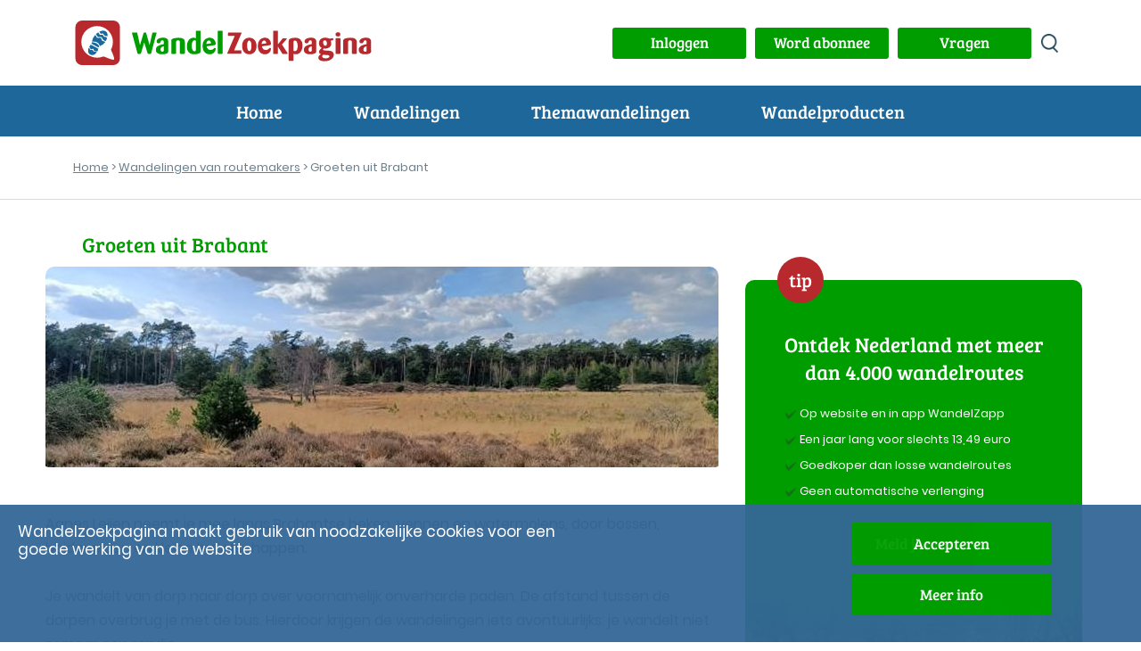

--- FILE ---
content_type: text/html; charset=UTF-8
request_url: https://www.wandelzoekpagina.nl/groeten-uit-brabant
body_size: 18788
content:
<!DOCTYPE html>
<html lang="nl">
    <head>
	    <meta charset="utf-8">
			
<title> Groeten uit Brabant</title>
<meta name="referrer" content="origin">
			
<meta name="Description" content="Groeten uit Brabant Enkeltje te Voet">
			
<meta name='keywords' LANG='nl' content='Groeten uit Brabant Enkeltje te Voet Groeten uit Brabant Enkeltje te Voet'>
<meta property="og:site_name" content="Wandelzoekpagina" />
<meta property="og:title" content="Groeten uit Brabant" />
<meta property="og:description" content="Groeten uit Brabant Enkeltje te Voet" />
<meta property="og:type" content="article" />
<meta property="article:publisher" content="https://www.wandelzoekpagina.nl" />
<meta property="og:image" content="https://www.wandelzoekpagina.nl/images/groeten-uit-brabant-banner.jpg" />
<meta property="og:image:secure_url" content="https://www.wandelzoekpagina.nl/images/groeten-uit-brabant-banner.jpg" />
<meta property="og:image:width" content="765" />
<meta property="og:image:height" content="225" />
<meta property="twitter:image" content="https://www.wandelzoekpagina.nl/images/groeten-uit-brabant-banner.jpg" />
<meta property="twitter:site" content="@wandelzoek" />
<meta property="twitter:title" content="Groeten uit Brabant" />
<meta property="twitter:description" content="Groeten uit Brabant Enkeltje te Voet" />
	<meta name="Owner" content="Wandelzoekpagina - Stefan Horn">
	<meta name="Author" content="Stefan Horn">
	<meta name="Robots" content="Index, Follow">
	<meta name="language" content="Nederlands">
	<meta name="MSSmartTagsPreventParsing" content="true">
				<meta http-equiv="Content-Security-Policy" content="script-src 'self' 'unsafe-inline' 'unsafe-eval' https://www.googletagmanager.com https://tpc.googlesyndication.com https://www.googletagservices.com https://kit.fontawesome.com http://www.mijnwandelgids.nl https://www.wandelzoekpagina.nl https://www.plusonline.nl https://tm.tradetracker.net https://www.nsinternational.nl https://cdn.ampproject.org https://unpkg.com https://developers.google.com https://ajax.googleapis.com http://wandelzoekpagina.dezwerver.nl https://wandelzoekpagina.dezwerver.nl https://www.googleapis.com http://www.google.com https://www.google.com https://cse.google.com https://apis.google.com https://maps.googleapis.com https://pagead2.googlesyndication.com https://adservice.google.com https://adservice.google.nl https://www.google-analytics.com http://platform.twitter.com  https://twitter.com https://www.facebook.com https://www.linkedin.com https://code.jquery.com https://cdnjs.cloudflare.com https://cdn.rawgit.com https://malsup.github.io https://connect.facebook.net https://platform.linkedin.com; style-src 'self' 'unsafe-inline' https://www.wandelzoekpagina.nl https://cdnjs.cloudflare.com https://wandelzoekpagina.dezwerver.nl https://www.google.com https://code.jquery.com https://cdn.rawgit.com https://fonts.googleapis.com; frame-src 'self' 'unsafe-inline'  http://wandelzoekpagina.dezwerver.nl https://wandelzoekpagina.dezwerver.nl https://www.youtube.com https://tpc.googlesyndication.com https://treintickets.nsinternational.nl https://nsinternational.nl https://www.nsinternational.nl https://wandelzoekpagina.dezwerver.nl https://cse.google.com https://pagead2.googlesyndication.com https://accounts.google.com https://googleads.g.doubleclick.net https://www.facebook.com https://apis.google.com https://platform.twitter.com https://syndication.twitter.com; img-src 'self' data: * https://wandelzoekpagina.dezwerver.nl https://developer.android.com https://csi.gstatic.com https://tpc.googlesyndication.com https://connect.facebook.net https://platform.linkedin.com https://platform.twitter.com https://twitter.com https://www.google-analytics.com https://static.licdn.com https://pagead2.googlesyndication.com https://www.gegarandeerdonregelmatig.nl https://www.linkedin.com https://maps.googleapis.com https://maps.gstatic.com https://maps.gstatic.com https://www.googleapis.com https://www.google.com https://encrypted-tbn1.gstatic.com https://clients1.google.com https://encrypted-tbn2.gstatic.com https://encrypted-tbn3.gstatic.com https://encrypted-tbn0.gstatic.com https://tpc.googlesyndication.com">
		<meta http-equiv="Content-type" content="text/html; charset=utf-8" />
		<link rel="profile" href="http://gmpg.org/xfn/11" />
		
		<link rel="shortcut icon" type="image/png" href="https://www.wandelzoekpagina.nl/favicon.png">
		<link rel="icon" type="image/png" href="https://www.wandelzoekpagina.nl/favicon-16x16.png" sizes="16x16">  
		<link rel="icon" type="image/png" href="https://www.wandelzoekpagina.nl/favicon-32x32.png" sizes="32x32">  
		<link rel="icon" type="image/png" href="https://www.wandelzoekpagina.nl/favicon-96x96.png" sizes="96x96">  
		<link rel="apple-touch-icon" href="https://www.wandelzoekpagina.nl/favicon-120x120.png">
		<link rel="apple-touch-icon" sizes="180x180" href="https://www.wandelzoekpagina.nl/favicon-180x180.png">  
		<link rel="apple-touch-icon" sizes="152x152" href="https://www.wandelzoekpagina.nl/favicon-152x152.png">  
		<link rel="apple-touch-icon" sizes="167x167" href="https://www.wandelzoekpagina.nl/favicon-167x167.png">  
		
				<link rel="canonical" href="https://www.wandelzoekpagina.nl/groeten-uit-brabant">
		<meta name="viewport" content="width=device-width,initial-scale=1.0"/>
		<link rel="stylesheet" type="text/css" href="https://www.wandelzoekpagina.nl/wzp20251001.css">

		<style type = "text/css">
		/* 2x font-face gewijzigd, Jorn: 18-01-2024 */
		@font-face {
			font-display: swap; /* Check https://developer.mozilla.org/en-US/docs/Web/CSS/@font-face/font-display for other options. */
			font-family: 'Bree Serif'; 
			font-style: normal;
			font-weight: normal;
			src: url("https://www.wandelzoekpagina.nl/BreeSerif-Regular.woff2") format('woff2'), /* Chrome 36+, Opera 23+, Firefox 39+, Safari 12+, iOS 10+ */
			url("https://www.wandelzoekpagina.nl/BreeSerif-Regular.ttf") format('truetype'); /* Chrome 4+, Firefox 3.5+, IE 9+, Safari 3.1+, iOS 4.2+, Android Browser 2.2+ */
		}

		@font-face {
			font-display: swap; /* Check https://developer.mozilla.org/en-US/docs/Web/CSS/@font-face/font-display for other options. */
			font-family: 'Poppins';
			font-style: normal;
			font-weight: normal;
			src: url('https://www.wandelzoekpagina.nl/Poppins-Regular.woff2') format('woff2'), /* Chrome 36+, Opera 23+, Firefox 39+, Safari 12+, iOS 10+ */
			url('https://www.wandelzoekpagina.nl/Poppins-Regular.ttf') format('truetype'); /* Chrome 4+, Firefox 3.5+, IE 9+, Safari 3.1+, iOS 4.2+, Android Browser 2.2+ */
		}
		</style>

		<script type='text/javascript'>
var url    = 'https://www.wandelzoekpagina.nl/';
var urlimg = 'https://www.wandelzoekpagina.nl/';
var pad    = '/var/www/vhosts/wandelzoekpagina.nl/httpdocs/';
var padimg = '/var/www/vhosts/wandelzoekpagina.nl/httpdocs/';
var root = '';
</script>		

		<link rel="preconnect" href="https//www.google-analytics.com/" crossorigin>
		<link rel="preconnect" href="https://www.googletagmanager.com/" crossorigin>
				<link href="https://www.wandelzoekpagina.nl/fontawesome-free-6.4.0-web/css/fontawesome.css" rel="stylesheet">
		<!-- Uitgeschakeld, Jorn 18-01-2024: <link href="https://www.wandelzoekpagina.nl/fontawesome-free-6.4.0-web/css/brands.css" rel="stylesheet"> -->
		<link href="https://www.wandelzoekpagina.nl/fontawesome-free-6.4.0-web/css/solid.css" rel="stylesheet">
			
    </head>
    <body id="page">
<div id="loadmoreajaxloader" style="display: none; text-align: center; position: fixed; bottom: 20px; z-index: 100; width: 100%; height: 50px; margin-bottom: 10px; z-index: 150;">
	<div class="melding" id="melding" style2="width: 50%; margin: 0 auto; color: #000000; background-color: #BFC4C3; background-color2: #004BCD; background-color1: #009900; text-align: center; padding-top: 0px; padding-bottom: 3px; padding-left: 20px; padding-right: 20px; margin-top: 20px; height: 30px; border-radius: 10px; box-shadow: 5px 5px 5px rgba(100, 101, 103, 0.75);">
	</div>
</div>
        <header>
            <div class="header_top">
                <div class="container" id="container">
                    <a href="https://www.wandelzoekpagina.nl/"><div class="logo"><img src="https://www.wandelzoekpagina.nl/images/logo.svg" alt="logo Wandelzoekpagina"></div></a>
                    <div class="logo_mob"><a href="https://www.wandelzoekpagina.nl/index.php"><img src="https://www.wandelzoekpagina.nl/images/logo_mob.svg" alt="logo Wandelzoekpagina"></a></div>
                    <div class="header_top_content" style="background-color2: #F0F0F0;">
					<a href='javascript:void(0);' onclick="showModalWithUrl('https://www.wandelzoekpagina.nl/lib/loginuit.php?functie=&pnummer=1161');"><div class='knop' id='inuitlogknop'>Inloggen</div></a>						
						<div id="mijnwzpknopdiv">
						<a href="https://www.wandelzoekpagina.nl/abonnement">
						<div class="knop" id="mijnwzpknop">
						Word abonnee
						</div>
						</a>
						</div>
											

						<div id="vragenknopdiv">
						<a href="https://www.wandelzoekpagina.nl/vragen">
						<div class="knop" id="vragenknop" style2="width: 150px; height: 35px; padding: 5px;">
						Vragen
						</div>
						</a>
						</div>
                        
						<div>
						<a href='https://www.wandelzoekpagina.nl/zoeken/index.php?zoek=' alt='zoeken op site' aria-label='zoeken op site'>
						<div class="zoek_icon"></div>
						</a>
						</div>
                        
						</div>

                    </div>
                </div>
            </div>
			<a href='#'>
            <div id="menu-toggle" alt="menu" title="menu" aria-label="menu">
				<span class="top"></span>
                <span class="middle"></span>
                <span class="bottom"></span>
            </div>
            </a>
<div class="header_navigatie"><div class="container">  <nav id="header_nav"><ul><li><a href="https://www.wandelzoekpagina.nl/">Home</a></li><li class="menu-item-has-children"><p>Wandelingen</p><ul class="submenu"><span></span><li class="wzpmenu"><a href="https://www.wandelzoekpagina.nl/dagwandelingen">Wandelingen zoeken</a></li><li class="wzpmenu"><a href="https://www.wandelzoekpagina.nl/trage-tochten/lijst">Trage Tochten</a></li><li class="wzpmenu"><a href="https://www.wandelzoekpagina.nl/groene-wissels/lijst">Groene Wissels</a></li><li class="wzpmenu"><a href="https://www.wandelzoekpagina.nl/knopenrondjes/lijst">Knopenrondjes</a></li></ul><span></span></li><li class="menu-item-has-children"><p>Themawandelingen</p><ul class="submenu"><span></span><li class="wzpmenu"><a href="https://www.wandelzoekpagina.nl/winterwandelingen">Warme winterwandelingen</a></li><li class="wzpmenu"><a href="https://www.wandelzoekpagina.nl/trage-tochten/populair">Top 10 Trage Tochten</a></li><li class="wzpmenu"><a href="https://www.wandelzoekpagina.nl/groene_wissels/top10">Top 10 Groene Wissels</a></li><li class="wzpmenu"><a href="https://www.wandelzoekpagina.nl/knopenrondjes/top12">Top 12 Knopenrondjes</a></li></ul><span></span></li><li class="menu-item-has-children"><p>Wandelproducten</p><ul class="submenu"><span></span><li class="wzpmenu"><a href="https://www.wandelzoekpagina.nl/wandelkaarten">Abonnement</a></li><li class="wzpmenu"><a href="https://www.wandelzoekpagina.nl/wandelzapp">Wandelen met je smartphone</a></li><li class="wzpmenu"><a href="https://www.wandelzoekpagina.nl/wandelboeken">Wandelgidsen</a></li></ul><span></span></li><li class="menu-mijnwzp" id2="menu-mijnwzp"><a href="https://www.wandelzoekpagina.nl/mijnwzp" style="color: #FFFFFF;">MijnWZP</a></li><li class="menu-vragen"><a href="https://www.wandelzoekpagina.nl/vragen" style="color: #FFFFFF;">Vragen</a></li><div id="menu_inloggen"><li class="menu-login" id="menulogin"><a href="https://www.wandelzoekpagina.nl/lib/login.php?functie=&pnummer=" rel="modal:open" onclick='$("body").removeClass("menu_open");' style="color: #FFFFFF;">Inloggen</a></li></div><div id="menu_uitloggen"><li class="menu-login" id="menuloguit" onclick="logout();"><a href="#" onclick="logout();">Uitloggen</a></li></div></ul></nav></div></div></header><div id="bannermodal" class="bannermodal">
  <div id="bannermodaldiv" class="bannermodaldiv">
  <span class="close">&times;</span>
  <div id="textmodaldiv" class="textmodaldiv">
  </div>
  
  <a id="bannerlink" href='https://www.wandelzoekpagina.nl/abonnement'>
  <img class="modalimage" id="bannerimage" src="https://www.wandelzoekpagina.nl/images/aanmeld_abonnement3.1.jpg">
  <img class="modalimagesolo" id="bannerimagesolo" src="https://www.wandelzoekpagina.nl/images/aanmeld_abonnement3.1.jpg">
  </a>
  </div>
</div>
<style>
.bannermodaldiv{
	position:relative;
	margin: auto;
	display: block;
	width: 80%;
	max-width: 700px;
	height: auto;
	background-color: #FFFFFF;
    filter: drop-shadow(0px 0px 33px rgba(0,0,0,0.77));
    -webkit-filter: drop-shadow(0px 0px 33px rgba(0,0,0,0.77));
  -webkit-border-radius: 25px;
  -moz-border-radius: 25px;
  -ms-border-radius: 25px;
  -o-border-radius: 25px;
  /*padding: 0;*/
  padding-bottom: -10px;
  padding-bottom: -20px;
}

.bannermodaldiv22 img
{
  width:100%;
  margin: 0;
/*  -webkit-border-radius: 25px;
  -moz-border-radius: 25px;
  -ms-border-radius: 25px;
  -o-border-radius: 25px;*/
  padding: 0;
}

.bannermodaldiv .modalimagesolo
{
  width:100%;
  margin: 0;
  padding: 0;
  border-radius: 25px;
  -webkit-border-radius: 25px;
  -moz-border-radius: 25px;
  -ms-border-radius: 25px;
  -o-border-radius: 25px;
margin-bottom: -10px;
}

.bannermodal {
  display: none;
  position: fixed;
  z-index: 1000;
  padding-top: 80px;
  /*left: 0;*/
  top: 0;
  width: 100%;
  height: 100%;
  overflow: auto;
  background: rgba(0,0,0,0.28);
  opacity: 1;
}

.modalimage1 {
  margin: auto;
  display: none;
  width: 80%;
  max-width: 700px;
  border-radius: 25px;
  box-shadow: 10px 10px 5px -2px #888;
  -webkit-border-radius: 25px;
  -moz-border-radius: 25px;
  -ms-border-radius: 25px;
  -o-border-radius: 25px;
  cursor: pointer;
}

.bannermodaldiv .modalimage {
  margin: auto;
  margin: 0;
  padding: 0;
  display: none;
  width: 100%;
  max-width: 700px;
  border-radius: 25px;
  -webkit-border-radius: 0px 0px 25px 25px;
  -moz-border-radius:  0px 0px 25px 25px;
  -ms-border-radius: 0px 0px 25px 25px;
  -o-border-radius: 0px 0px 25px 25px;
  cursor: pointer;
}

.modalimagesolo {
  margin: auto;
  margin: 0;
  padding: 0;
  display: none;
  width: 100%;
  max-width: 700px;
  border-radius: 25px;
  -webkit-border-radius: 0px 0px 25px 25px;
  -moz-border-radius:  0px 0px 25px 25px;
  -ms-border-radius: 0px 0px 25px 25px;
  -o-border-radius: 0px 0px 25px 25px;
  cursor: pointer;
  }
.modalimage2 {
  /*animation-name: zoom;
  animation-duration: 0.6s;*/
  	opacity: 1;
	animation-name: fadeInOpacity;
	animation-iteration-count: 1;
	animation-timing-function: ease-in;
	animation-duration: 2s;
}

.textmodaldiv
{
	padding: 30px;
	display: none;
}
.close {
  position: absolute;
  top: 8px;
  right: 20px;
  color: #41a535;
  font-size: 40px;
  font-weight: bold;
  transition: 0.3s;
  z-index: 50;
}

.close:hover,
.close:focus {
  color: #000;
  text-decoration: none;
  cursor: pointer;
}

/* 90% Image Width on Smaller Screens */
@media only screen and (max-width: 700px)
{
	.bannermodal 
	{
		padding-top: 20px;
	}
	
	.artikel h2
	{
	    font-size: 20px;
	}
	
	.bannermodaldiv{
		width: 90%;
	}
	.modalimage {
		width: 90%;
	}
}
</style>
<script>
var banner   = "https://www.wandelzoekpagina.nl/images/aanmeld_abonnement3.1.jpg";
var link     = "https://www.wandelzoekpagina.nl/abonnement";
var tekst    = "<div style='padding: 20px;'>Hier komt de tekst<br>over meerdere regels<br>En dat gaat nog zo door</div>";
var tekst = "";

function showBanner(banner, link, tekst)
{
	$(".modalimagesolo").css('display', 'block');
	$("#bannermodal").fadeIn('slow');
	$("#bannerlink").attr("href", link);

	if(tekst)
	{	
		$("#textmodaldiv").html(tekst);
		$("#textmodaldiv").show();
	}


	if(banner)
	{
		$(".modalimage").hide();
		/*$(".modalimagesolo").show();*/
		/*$("#bannerimage").attr('src', banner);*/
	}	
	else
	{
		/*$(".modalimage").hide();*/
		/*$(".modalimagesolo").hide();*/
		$(".modalimage").css('display', 'none');
		$(".modalimagesolo").css('display', 'block');
	}	
}

function showBanner2(banner, link, tekst)
{
	$("#bannermodal").fadeIn('slow');
	$("#bannerlink").attr("href", link);

	if(tekst)
	{	
		$("#textmodaldiv").html(tekst);
		$("#textmodaldiv").show();
	}
	
	if(banner)
	{
		$("#bannerimage").show();
		//$("#bannerimage").attr('src', banner);
	}	
	else
	{
		$("#bannerimage").hide();
	}	
}

function showBanner1(banner, link, tekst)
{
	$("#bannermodal").fadeIn('slow');
	$("#bannerlink").attr("href", link);
	$("#testdiv").html(tekst);

	//if(banner)
	//	$("#bannerimage").attr('src', banner);
	//else
	//	$("#bannerimage").hide();
}

var span = document.getElementsByClassName("close")[0];

span.onclick = function() 
{
	$('bannermodaldiv').css('display', 'none');
	$('.modalimage').css('display', 'none');
	$(".modalimagesolo").css('display', 'none');
	$(".bannermodal").attr('style', 'display: none;');
}
</script>
<div class="broodkruimels broodkruimels_border"><div class="container"><p id="breadcrumbs"><span><span><a href="https://www.wandelzoekpagina.nl/" onclick='countlinknew("", "", "", "breadcrumb", "");return false;'>Home</a> &gt; <a href="https://www.wandelzoekpagina.nl/wandelroutes/routemakers.php" onclick='countlinknew("", "", "", "breadcrumb", "wandelroutes/routemakers.php");return false;'>Wandelingen van routemakers</a> &gt; Groeten uit Brabant</span></span></p></div></div> 

<div class="content"><div class="container"><h1 class="artikel_titel" style="margin-left: 10px;">Groeten uit Brabant</h1></div>
<div class="container_masonry"><div class="artikel"><div class="grid-sizer"></div><div class="wandel_item wandel_item_groot" style="margin-top: -20px; margin-bottom: 0px; overflow2: hidden; position2: absolute; display2: none;" id="groeten-uit-brabant"><div class="bannercontainer"><div class="bannerdiv"><img class="banner_center" src="https://www.wandelzoekpagina.nl/images/groeten-uit-brabant-banner.jpg" alt="Groeten uit Brabant" title="Groeten uit Brabant"></div></div><br><p class="artikel_tekst">Agnes Leijen neemt je mee langs Brabantse beken, vennen en watermolens, door bossen,  heidevelden en kleine buurtschappen. <br />
<br />
Je wandelt van dorp naar dorp over voornamelijk onverharde paden. De afstand tussen de dorpen overbrug je met de bus. Hierdoor krijgen de wandelingen iets avontuurlijks: je wandelt  niet zomaar een rondje.<br />
<br />
Op deze pagina vind je routebeschrijvingen, GPS-tracks en gedetailleerde wandelkaarten van de wandelingen.</p></div><div class="wandel_item wandel_item_groot" style="margin-top: -20px; margin-bottom: 0px; overflow2: hidden; position2: absolute; display2: none;" id=""><br><div class="zoekresultaten"><ul><span id='wandeling21541'></span><li class="resultaat_item" style="overflow-x: hidden; overflow-y: hidden;"><a href="https://www.wandelzoekpagina.nl/wandeling/landschapswandeling-landgoed-gulbergen/21541/"><div class="resultaat_img" style="background-image:url(https://www.wandelzoekpagina.nl/wandelfotos/images/foto107097a.jpg);"></div><ul class="resultaat_icons_mob"><li><span class="resulaten_icon" style="background-image:url(https://www.wandelzoekpagina.nl/images/bus.png);"></span></li><li><span class="resulaten_icon" style="background-image:url(https://www.wandelzoekpagina.nl/images/rondwandeling.png);"></span></li><li><span class="resulaten_icon" style="background-image:url(https://www.wandelzoekpagina.nl/images/nordicwalking.png);"></span></li></ul></a><div class="resultaat_content"><a href="https://www.wandelzoekpagina.nl/wandeling/landschapswandeling-landgoed-gulbergen/21541/" id="naam21541">Landschapswandeling Landgoed Gulbergen</a><p class="resultaat_description">Rondwandeling langs sporen uit het verleden</p><p class="resultaat_gegevens"><span class="resultaat_km">7 km</span>, <span class="resultaat_plaats">Nuenen</span></p><ul class="resultaat_icons"><li><span class="resulaten_icon" style="background-image:url(https://www.wandelzoekpagina.nl/images/rondwandeling.png);"></span></li><li><span class="resulaten_icon" style="background-image:url(https://www.wandelzoekpagina.nl/images/bus.png);"></span></li><li><span class="resulaten_icon" style="background-image:url(https://www.wandelzoekpagina.nl/images/gps.png);"></span></li></ul></div></li><span id='wandeling21509'></span><li class="resultaat_item" style="overflow-x: hidden; overflow-y: hidden;"><a href="https://www.wandelzoekpagina.nl/wandeling/landschapswandeling-de-mortelen/21509/"><div class="resultaat_img" style="background-image:url(https://www.wandelzoekpagina.nl/wandelfotos/images/foto106052a.jpg);"></div><ul class="resultaat_icons_mob"><li><span class="resulaten_icon" style="background-image:url(https://www.wandelzoekpagina.nl/images/route.png);"></span></li><li><span class="resulaten_icon" style="background-image:url(https://www.wandelzoekpagina.nl/images/hondaanlijn.png);"title="honden aangelijnd toegestaan"></span></li><li><span class="resulaten_icon" style="background-image:url(https://www.wandelzoekpagina.nl/images/rondwandeling.png);"></span></li><li><span class="resulaten_icon" style="background-image:url(https://www.wandelzoekpagina.nl/images/nordicwalking.png);"></span></li></ul></a><div class="resultaat_content"><a href="https://www.wandelzoekpagina.nl/wandeling/landschapswandeling-de-mortelen/21509/" id="naam21509">Landschapswandeling De Mortelen</a><p class="resultaat_description">Door een intiem coulisselandschap</p><p class="resultaat_gegevens"><span class="resultaat_km">8 km</span>, <span class="resultaat_plaats">Oirschot</span></p><ul class="resultaat_icons"><li><span class="resulaten_icon" style="background-image:url(https://www.wandelzoekpagina.nl/images/route.png);"></span></li><li><span class="resulaten_icon" style="background-image:url(https://www.wandelzoekpagina.nl/images/rondwandeling.png);"></span></li><li><span class="resulaten_icon" style="background-image:url(https://www.wandelzoekpagina.nl/images/hondaanlijn.png);"title="honden aangelijnd toegestaan"></span></li><li><span class="resulaten_icon" style="background-image:url(https://www.wandelzoekpagina.nl/images/gps.png);"></span></li></ul></div></li><span id='wandeling21366'></span><li class="resultaat_item" style="overflow-x: hidden; overflow-y: hidden;"><a href="https://www.wandelzoekpagina.nl/wandeling/landschapswandeling-groot-huisven/21366/"><div class="resultaat_img" style="background-image:url(https://www.wandelzoekpagina.nl/wandelfotos/images/foto105853a.jpg);"></div><ul class="resultaat_icons_mob"><li><span class="resulaten_icon" style="background-image:url(https://www.wandelzoekpagina.nl/images/route.png);"></span></li><li><span class="resulaten_icon" style="background-image:url(https://www.wandelzoekpagina.nl/images/hondaanlijn.png);"title="honden aangelijnd toegestaan"></span></li><li><span class="resulaten_icon" style="background-image:url(https://www.wandelzoekpagina.nl/images/rondwandeling.png);"></span></li><li><span class="resulaten_icon" style="background-image:url(https://www.wandelzoekpagina.nl/images/nordicwalking.png);"></span></li></ul></a><div class="resultaat_content"><a href="https://www.wandelzoekpagina.nl/wandeling/landschapswandeling-groot-huisven/21366/" id="naam21366">Landschapswandeling Groot Huisven</a><p class="resultaat_description">Wandeling langs de contouren van het voormalig Groot Huisven</p><p class="resultaat_gegevens"><span class="resultaat_km">8 km</span>, <span class="resultaat_plaats">Heeze</span></p><ul class="resultaat_icons"><li><span class="resulaten_icon" style="background-image:url(https://www.wandelzoekpagina.nl/images/route.png);"></span></li><li><span class="resulaten_icon" style="background-image:url(https://www.wandelzoekpagina.nl/images/rondwandeling.png);"></span></li><li><span class="resulaten_icon" style="background-image:url(https://www.wandelzoekpagina.nl/images/hondaanlijn.png);"title="honden aangelijnd toegestaan"></span></li><li><span class="resulaten_icon" style="background-image:url(https://www.wandelzoekpagina.nl/images/gps.png);"></span></li><li><span class="resulaten_icon" style="background-image:url(https://www.wandelzoekpagina.nl/images/nordicwalking.png);"></span></li></ul></div></li><span id='wandeling21365'></span><li class="resultaat_item" style="overflow-x: hidden; overflow-y: hidden;"><a href="https://www.wandelzoekpagina.nl/wandeling/landschapswandeling-maaspark-ooijen-wanssum/21365/"><div class="resultaat_img" style="background-image:url(https://www.wandelzoekpagina.nl/wandelfotos/images/foto106495a.jpg);"></div><ul class="resultaat_icons_mob"><li><span class="resulaten_icon" style="background-image:url(https://www.wandelzoekpagina.nl/images/route.png);"></span></li><li><span class="resulaten_icon" style="background-image:url(https://www.wandelzoekpagina.nl/images/bus.png);"></span></li><li><span class="resulaten_icon" style="background-image:url(https://www.wandelzoekpagina.nl/images/hondaanlijn.png);"title="honden aangelijnd toegestaan"></span></li><li><span class="resulaten_icon" style="background-image:url(https://www.wandelzoekpagina.nl/images/rondwandeling.png);"></span></li><li><span class="resulaten_icon" style="background-image:url(https://www.wandelzoekpagina.nl/images/nordicwalking.png);"></span></li></ul></a><div class="resultaat_content"><a href="https://www.wandelzoekpagina.nl/wandeling/landschapswandeling-maaspark-ooijen-wanssum/21365/" id="naam21365">Landschapswandeling Maaspark Ooijen-Wanssum</a><p class="resultaat_description">Lijnwandeling door de uiterwaarden van de Maas</p><p class="resultaat_gegevens"><span class="resultaat_km">13 km</span>, <span class="resultaat_plaats">Arcen, Wellerlooij</span></p><ul class="resultaat_icons"><li><span class="resulaten_icon" style="background-image:url(https://www.wandelzoekpagina.nl/images/route.png);"></span></li><li><span class="resulaten_icon" style="background-image:url(https://www.wandelzoekpagina.nl/images/bus.png);"></span></li><li><span class="resulaten_icon" style="background-image:url(https://www.wandelzoekpagina.nl/images/hondaanlijn.png);"title="honden aangelijnd toegestaan"></span></li><li><span class="resulaten_icon" style="background-image:url(https://www.wandelzoekpagina.nl/images/gps.png);"></span></li></ul></div></li><span id='wandeling21364'></span><li class="resultaat_item" style="overflow-x: hidden; overflow-y: hidden;"><a href="https://www.wandelzoekpagina.nl/wandeling/landschapswandeling-schuitwater/21364/"><div class="resultaat_img" style="background-image:url(https://www.wandelzoekpagina.nl/wandelfotos/images/foto103170a.jpg);"></div><ul class="resultaat_icons_mob"><li><span class="resulaten_icon" style="background-image:url(https://www.wandelzoekpagina.nl/images/route.png);"></span></li><li><span class="resulaten_icon" style="background-image:url(https://www.wandelzoekpagina.nl/images/hondaanlijn.png);"title="honden aangelijnd toegestaan"></span></li><li><span class="resulaten_icon" style="background-image:url(https://www.wandelzoekpagina.nl/images/rondwandeling.png);"></span></li><li><span class="resulaten_icon" style="background-image:url(https://www.wandelzoekpagina.nl/images/nordicwalking.png);"></span></li></ul></a><div class="resultaat_content"><a href="https://www.wandelzoekpagina.nl/wandeling/landschapswandeling-schuitwater/21364/" id="naam21364">Landschapswandeling Schuitwater</a><p class="resultaat_description">Rondwandeling door natuurgebied het Schuitwater</p><p class="resultaat_gegevens"><span class="resultaat_km">14 km</span>, <span class="resultaat_plaats">Broekhuizen</span></p><ul class="resultaat_icons"><li><span class="resulaten_icon" style="background-image:url(https://www.wandelzoekpagina.nl/images/route.png);"></span></li><li><span class="resulaten_icon" style="background-image:url(https://www.wandelzoekpagina.nl/images/rondwandeling.png);"></span></li><li><span class="resulaten_icon" style="background-image:url(https://www.wandelzoekpagina.nl/images/hondaanlijn.png);"title="honden aangelijnd toegestaan"></span></li><li><span class="resulaten_icon" style="background-image:url(https://www.wandelzoekpagina.nl/images/gps.png);"></span></li><li><span class="resulaten_icon" style="background-image:url(https://www.wandelzoekpagina.nl/images/nordicwalking.png);"></span></li></ul></div></li><span id='wandeling21363'></span><li class="resultaat_item" style="overflow-x: hidden; overflow-y: hidden;"><a href="https://www.wandelzoekpagina.nl/wandeling/landschapswandeling-peelrandbreuk-en-bedafse-bergen/21363/"><div class="resultaat_img" style="background-image:url(https://www.wandelzoekpagina.nl/wandelfotos/images/foto103177a.jpg);"></div><ul class="resultaat_icons_mob"><li><span class="resulaten_icon" style="background-image:url(https://www.wandelzoekpagina.nl/images/route.png);"></span></li><li><span class="resulaten_icon" style="background-image:url(https://www.wandelzoekpagina.nl/images/bus.png);"></span></li><li><span class="resulaten_icon" style="background-image:url(https://www.wandelzoekpagina.nl/images/hondaanlijn.png);"title="honden aangelijnd toegestaan"></span></li><li><span class="resulaten_icon" style="background-image:url(https://www.wandelzoekpagina.nl/images/rondwandeling.png);"></span></li><li><span class="resulaten_icon" style="background-image:url(https://www.wandelzoekpagina.nl/images/nordicwalking.png);"></span></li></ul></a><div class="resultaat_content"><a href="https://www.wandelzoekpagina.nl/wandeling/landschapswandeling-peelrandbreuk-en-bedafse-bergen/21363/" id="naam21363">Landschapswandeling Peelrandbreuk en Bedafse Bergen</a><p class="resultaat_description">Landschapswandeling door Sint Annabos en Bedafse Bergen</p><p class="resultaat_gegevens"><span class="resultaat_km">6 km</span>, <span class="resultaat_plaats">Bedaf</span></p><ul class="resultaat_icons"><li><span class="resulaten_icon" style="background-image:url(https://www.wandelzoekpagina.nl/images/route.png);"></span></li><li><span class="resulaten_icon" style="background-image:url(https://www.wandelzoekpagina.nl/images/rondwandeling.png);"></span></li><li><span class="resulaten_icon" style="background-image:url(https://www.wandelzoekpagina.nl/images/bus.png);"></span></li><li><span class="resulaten_icon" style="background-image:url(https://www.wandelzoekpagina.nl/images/hondaanlijn.png);"title="honden aangelijnd toegestaan"></span></li><li><span class="resulaten_icon" style="background-image:url(https://www.wandelzoekpagina.nl/images/gps.png);"></span></li></ul></div></li><span id='wandeling21299'></span><li class="resultaat_item" style="overflow-x: hidden; overflow-y: hidden;"><a href="https://www.wandelzoekpagina.nl/wandeling/landschapswandeling-landgoed-de-hamert/21299/"><div class="resultaat_img" style="background-image:url(https://www.wandelzoekpagina.nl/wandelfotos/images/foto101019a.jpg);"></div><ul class="resultaat_icons_mob"><li><span class="resulaten_icon" style="background-image:url(https://www.wandelzoekpagina.nl/images/route.png);"></span></li><li><span class="resulaten_icon" style="background-image:url(https://www.wandelzoekpagina.nl/images/bus.png);"></span></li><li><span class="resulaten_icon" style="background-image:url(https://www.wandelzoekpagina.nl/images/rondwandeling.png);"></span></li><li><span class="resulaten_icon" style="background-image:url(https://www.wandelzoekpagina.nl/images/nordicwalking.png);"></span></li></ul></a><div class="resultaat_content"><a href="https://www.wandelzoekpagina.nl/wandeling/landschapswandeling-landgoed-de-hamert/21299/" id="naam21299">Landschapswandeling Landgoed de Hamert</a><p class="resultaat_description">Wandeling over de rivierduinen van Landgoed de Hamert en langs het Geldernsch-Nierskanaal</p><p class="resultaat_gegevens"><span class="resultaat_km">15 km</span>, <span class="resultaat_plaats">Wellerlooi</span></p><ul class="resultaat_icons"><li><span class="resulaten_icon" style="background-image:url(https://www.wandelzoekpagina.nl/images/route.png);"></span></li><li><span class="resulaten_icon" style="background-image:url(https://www.wandelzoekpagina.nl/images/rondwandeling.png);"></span></li><li><span class="resulaten_icon" style="background-image:url(https://www.wandelzoekpagina.nl/images/bus.png);"></span></li><li><span class="resulaten_icon" style="background-image:url(https://www.wandelzoekpagina.nl/images/gps.png);"></span></li><li><span class="resulaten_icon" style="background-image:url(https://www.wandelzoekpagina.nl/images/nordicwalking.png);"></span></li></ul></div></li><span id='wandeling21039'></span><li class="resultaat_item" style="overflow-x: hidden; overflow-y: hidden;"><a href="https://www.wandelzoekpagina.nl/wandeling/landschapswandeling-geijsteren/21039/"><div class="resultaat_img" style="background-image:url(https://www.wandelzoekpagina.nl/wandelfotos/images/foto96759a.jpg);"></div><ul class="resultaat_icons_mob"><li><span class="resulaten_icon" style="background-image:url(https://www.wandelzoekpagina.nl/images/route.png);"></span></li><li><span class="resulaten_icon" style="background-image:url(https://www.wandelzoekpagina.nl/images/bus.png);"></span></li><li><span class="resulaten_icon" style="background-image:url(https://www.wandelzoekpagina.nl/images/hondaanlijn.png);"title="honden aangelijnd toegestaan"></span></li><li><span class="resulaten_icon" style="background-image:url(https://www.wandelzoekpagina.nl/images/rondwandeling.png);"></span></li><li><span class="resulaten_icon" style="background-image:url(https://www.wandelzoekpagina.nl/images/nordicwalking.png);"></span></li></ul></a><div class="resultaat_content"><a href="https://www.wandelzoekpagina.nl/wandeling/landschapswandeling-geijsteren/21039/" id="naam21039">Landschapswandeling Geijsteren</a><p class="resultaat_description">Rondwandeling vanuit Geijsteren</p><p class="resultaat_gegevens"><span class="resultaat_km">16 km</span>, <span class="resultaat_plaats">Geijsteren</span></p><ul class="resultaat_icons"><li><span class="resulaten_icon" style="background-image:url(https://www.wandelzoekpagina.nl/images/route.png);"></span></li><li><span class="resulaten_icon" style="background-image:url(https://www.wandelzoekpagina.nl/images/rondwandeling.png);"></span></li><li><span class="resulaten_icon" style="background-image:url(https://www.wandelzoekpagina.nl/images/bus.png);"></span></li><li><span class="resulaten_icon" style="background-image:url(https://www.wandelzoekpagina.nl/images/hondaanlijn.png);"title="honden aangelijnd toegestaan"></span></li><li><span class="resulaten_icon" style="background-image:url(https://www.wandelzoekpagina.nl/images/gps.png);"></span></li><li><span class="resulaten_icon" style="background-image:url(https://www.wandelzoekpagina.nl/images/nordicwalking.png);"></span></li></ul></div></li><span id='wandeling20759'></span><li class="resultaat_item" style="overflow-x: hidden; overflow-y: hidden;"><a href="https://www.wandelzoekpagina.nl/wandeling/links-en-rechts-van-de-peelrandbreuk-etappe-99/20759/"><div class="resultaat_img" style="background-image:url(https://www.wandelzoekpagina.nl/wandelfotos/images/foto90692a.jpg);"></div><ul class="resultaat_icons_mob"><li><span class="resulaten_icon" style="background-image:url(https://www.wandelzoekpagina.nl/images/route.png);"></span></li><li><span class="resulaten_icon" style="background-image:url(https://www.wandelzoekpagina.nl/images/bus.png);"></span></li><li><span class="resulaten_icon" style="background-image:url(https://www.wandelzoekpagina.nl/images/hondaanlijn.png);"title="honden aangelijnd toegestaan"></span></li><li><span class="resulaten_icon" style="background-image:url(https://www.wandelzoekpagina.nl/images/rondwandeling.png);"></span></li><li><span class="resulaten_icon" style="background-image:url(https://www.wandelzoekpagina.nl/images/nordicwalking.png);"></span></li></ul></a><div class="resultaat_content"><a href="https://www.wandelzoekpagina.nl/wandeling/links-en-rechts-van-de-peelrandbreuk-etappe-99/20759/" id="naam20759">Links en rechts van de Peelrandbreuk (etappe 9/9)</a><p class="resultaat_description">Van Bedaf naar Heesch</p><p class="resultaat_gegevens"><span class="resultaat_km">21 km</span>, <span class="resultaat_plaats">Bedaf</span></p><ul class="resultaat_icons"><li><span class="resulaten_icon" style="background-image:url(https://www.wandelzoekpagina.nl/images/route.png);"></span></li><li><span class="resulaten_icon" style="background-image:url(https://www.wandelzoekpagina.nl/images/bus.png);"></span></li><li><span class="resulaten_icon" style="background-image:url(https://www.wandelzoekpagina.nl/images/hondaanlijn.png);"title="honden aangelijnd toegestaan"></span></li><li><span class="resulaten_icon" style="background-image:url(https://www.wandelzoekpagina.nl/images/gps.png);"></span></li></ul></div></li><span id='wandeling20758'></span><li class="resultaat_item" style="overflow-x: hidden; overflow-y: hidden;"><a href="https://www.wandelzoekpagina.nl/wandeling/links-en-rechts-van-de-peelrandbreuk-etappe-89/20758/"><div class="resultaat_img" style="background-image:url(https://www.wandelzoekpagina.nl/wandelfotos/images/foto90686a.jpg);"></div><ul class="resultaat_icons_mob"><li><span class="resulaten_icon" style="background-image:url(https://www.wandelzoekpagina.nl/images/route.png);"></span></li><li><span class="resulaten_icon" style="background-image:url(https://www.wandelzoekpagina.nl/images/bus.png);"></span></li><li><span class="resulaten_icon" style="background-image:url(https://www.wandelzoekpagina.nl/images/hondaanlijn.png);"title="honden aangelijnd toegestaan"></span></li><li><span class="resulaten_icon" style="background-image:url(https://www.wandelzoekpagina.nl/images/rondwandeling.png);"></span></li><li><span class="resulaten_icon" style="background-image:url(https://www.wandelzoekpagina.nl/images/nordicwalking.png);"></span></li></ul></a><div class="resultaat_content"><a href="https://www.wandelzoekpagina.nl/wandeling/links-en-rechts-van-de-peelrandbreuk-etappe-89/20758/" id="naam20758">Links en rechts van de Peelrandbreuk (etappe 8/9)</a><p class="resultaat_description">Van Boekel naar Bedaf</p><p class="resultaat_gegevens"><span class="resultaat_km">19 km</span>, <span class="resultaat_plaats">Boekel</span></p><ul class="resultaat_icons"><li><span class="resulaten_icon" style="background-image:url(https://www.wandelzoekpagina.nl/images/route.png);"></span></li><li><span class="resulaten_icon" style="background-image:url(https://www.wandelzoekpagina.nl/images/bus.png);"></span></li><li><span class="resulaten_icon" style="background-image:url(https://www.wandelzoekpagina.nl/images/hondaanlijn.png);"title="honden aangelijnd toegestaan"></span></li><li><span class="resulaten_icon" style="background-image:url(https://www.wandelzoekpagina.nl/images/gps.png);"></span></li></ul></div></li><span id='wandeling20751'></span><li class="resultaat_item" style="overflow-x: hidden; overflow-y: hidden;"><a href="https://www.wandelzoekpagina.nl/wandeling/links-en-rechts-van-de-peelrandbreuk-etappe-79/20751/"><div class="resultaat_img" style="background-image:url(https://www.wandelzoekpagina.nl/wandelfotos/images/foto90713a.jpg);"></div><ul class="resultaat_icons_mob"><li><span class="resulaten_icon" style="background-image:url(https://www.wandelzoekpagina.nl/images/route.png);"></span></li><li><span class="resulaten_icon" style="background-image:url(https://www.wandelzoekpagina.nl/images/bus.png);"></span></li><li><span class="resulaten_icon" style="background-image:url(https://www.wandelzoekpagina.nl/images/hondaanlijn.png);"title="honden aangelijnd toegestaan"></span></li><li><span class="resulaten_icon" style="background-image:url(https://www.wandelzoekpagina.nl/images/rondwandeling.png);"></span></li><li><span class="resulaten_icon" style="background-image:url(https://www.wandelzoekpagina.nl/images/nordicwalking.png);"></span></li></ul></a><div class="resultaat_content"><a href="https://www.wandelzoekpagina.nl/wandeling/links-en-rechts-van-de-peelrandbreuk-etappe-79/20751/" id="naam20751">Links en rechts van de Peelrandbreuk (etappe 7/9)</a><p class="resultaat_description">Van De Mortel naar Boekel</p><p class="resultaat_gegevens"><span class="resultaat_km">21 km</span>, <span class="resultaat_plaats">De Mortel</span></p><ul class="resultaat_icons"><li><span class="resulaten_icon" style="background-image:url(https://www.wandelzoekpagina.nl/images/route.png);"></span></li><li><span class="resulaten_icon" style="background-image:url(https://www.wandelzoekpagina.nl/images/bus.png);"></span></li><li><span class="resulaten_icon" style="background-image:url(https://www.wandelzoekpagina.nl/images/hondaanlijn.png);"title="honden aangelijnd toegestaan"></span></li><li><span class="resulaten_icon" style="background-image:url(https://www.wandelzoekpagina.nl/images/gps.png);"></span></li></ul></div></li><span id='wandeling20750'></span><li class="resultaat_item" style="overflow-x: hidden; overflow-y: hidden;"><a href="https://www.wandelzoekpagina.nl/wandeling/links-en-rechts-van-de-peelrandbreuk-etappe-69/20750/"><div class="resultaat_img" style="background-image:url(https://www.wandelzoekpagina.nl/wandelfotos/images/foto90544a.jpg);"></div><ul class="resultaat_icons_mob"><li><span class="resulaten_icon" style="background-image:url(https://www.wandelzoekpagina.nl/images/route.png);"></span></li><li><span class="resulaten_icon" style="background-image:url(https://www.wandelzoekpagina.nl/images/bus.png);"></span></li><li><span class="resulaten_icon" style="background-image:url(https://www.wandelzoekpagina.nl/images/hondaanlijn.png);"title="honden aangelijnd toegestaan"></span></li><li><span class="resulaten_icon" style="background-image:url(https://www.wandelzoekpagina.nl/images/rondwandeling.png);"></span></li><li><span class="resulaten_icon" style="background-image:url(https://www.wandelzoekpagina.nl/images/nordicwalking.png);"></span></li></ul></a><div class="resultaat_content"><a href="https://www.wandelzoekpagina.nl/wandeling/links-en-rechts-van-de-peelrandbreuk-etappe-69/20750/" id="naam20750">Links en rechts van de Peelrandbreuk (etappe 6/9)</a><p class="resultaat_description">Van Deurne naar De Mortel</p><p class="resultaat_gegevens"><span class="resultaat_km">23 km</span>, <span class="resultaat_plaats">Deurne</span></p><ul class="resultaat_icons"><li><span class="resulaten_icon" style="background-image:url(https://www.wandelzoekpagina.nl/images/route.png);"></span></li><li><span class="resulaten_icon" style="background-image:url(https://www.wandelzoekpagina.nl/images/bus.png);"></span></li><li><span class="resulaten_icon" style="background-image:url(https://www.wandelzoekpagina.nl/images/hondaanlijn.png);"title="honden aangelijnd toegestaan"></span></li><li><span class="resulaten_icon" style="background-image:url(https://www.wandelzoekpagina.nl/images/gps.png);"></span></li></ul></div></li><span id='wandeling20748'></span><li class="resultaat_item" style="overflow-x: hidden; overflow-y: hidden;"><a href="https://www.wandelzoekpagina.nl/wandeling/links-en-rechts-van-de-peelrandbreuk-etappe-59/20748/"><div class="resultaat_img" style="background-image:url(https://www.wandelzoekpagina.nl/wandelfotos/images/foto90513a.jpg);"></div><ul class="resultaat_icons_mob"><li><span class="resulaten_icon" style="background-image:url(https://www.wandelzoekpagina.nl/images/route.png);"></span></li><li><span class="resulaten_icon" style="background-image:url(https://www.wandelzoekpagina.nl/images/bus.png);"></span></li><li><span class="resulaten_icon" style="background-image:url(https://www.wandelzoekpagina.nl/images/hondaanlijn.png);"title="honden aangelijnd toegestaan"></span></li><li><span class="resulaten_icon" style="background-image:url(https://www.wandelzoekpagina.nl/images/rondwandeling.png);"></span></li><li><span class="resulaten_icon" style="background-image:url(https://www.wandelzoekpagina.nl/images/nordicwalking.png);"></span></li></ul></a><div class="resultaat_content"><a href="https://www.wandelzoekpagina.nl/wandeling/links-en-rechts-van-de-peelrandbreuk-etappe-59/20748/" id="naam20748">Links en rechts van de Peelrandbreuk (etappe 5/9)</a><p class="resultaat_description">Van Liessel naar Deurne</p><p class="resultaat_gegevens"><span class="resultaat_km">20 km</span>, <span class="resultaat_plaats">Liessel</span></p><ul class="resultaat_icons"><li><span class="resulaten_icon" style="background-image:url(https://www.wandelzoekpagina.nl/images/route.png);"></span></li><li><span class="resulaten_icon" style="background-image:url(https://www.wandelzoekpagina.nl/images/bus.png);"></span></li><li><span class="resulaten_icon" style="background-image:url(https://www.wandelzoekpagina.nl/images/hondaanlijn.png);"title="honden aangelijnd toegestaan"></span></li><li><span class="resulaten_icon" style="background-image:url(https://www.wandelzoekpagina.nl/images/gps.png);"></span></li></ul></div></li><span id='wandeling20731'></span><li class="resultaat_item" style="overflow-x: hidden; overflow-y: hidden;"><a href="https://www.wandelzoekpagina.nl/wandeling/links-en-rechts-van-de-peelrandbreuk-etappe-49/20731/"><div class="resultaat_img" style="background-image:url(https://www.wandelzoekpagina.nl/wandelfotos/images/foto90359a.jpg);"></div><ul class="resultaat_icons_mob"><li><span class="resulaten_icon" style="background-image:url(https://www.wandelzoekpagina.nl/images/route.png);"></span></li><li><span class="resulaten_icon" style="background-image:url(https://www.wandelzoekpagina.nl/images/bus.png);"></span></li><li><span class="resulaten_icon" style="background-image:url(https://www.wandelzoekpagina.nl/images/hondaanlijn.png);"title="honden aangelijnd toegestaan"></span></li><li><span class="resulaten_icon" style="background-image:url(https://www.wandelzoekpagina.nl/images/rondwandeling.png);"></span></li><li><span class="resulaten_icon" style="background-image:url(https://www.wandelzoekpagina.nl/images/nordicwalking.png);"></span></li></ul></a><div class="resultaat_content"><a href="https://www.wandelzoekpagina.nl/wandeling/links-en-rechts-van-de-peelrandbreuk-etappe-49/20731/" id="naam20731">Links en rechts van de Peelrandbreuk (etappe 4/9)</a><p class="resultaat_description">Van Meijel naar Liessel</p><p class="resultaat_gegevens"><span class="resultaat_km">21 km</span>, <span class="resultaat_plaats">Meijel</span></p><ul class="resultaat_icons"><li><span class="resulaten_icon" style="background-image:url(https://www.wandelzoekpagina.nl/images/route.png);"></span></li><li><span class="resulaten_icon" style="background-image:url(https://www.wandelzoekpagina.nl/images/bus.png);"></span></li><li><span class="resulaten_icon" style="background-image:url(https://www.wandelzoekpagina.nl/images/hondaanlijn.png);"title="honden aangelijnd toegestaan"></span></li><li><span class="resulaten_icon" style="background-image:url(https://www.wandelzoekpagina.nl/images/gps.png);"></span></li></ul></div></li><span id='wandeling20728'></span><li class="resultaat_item" style="overflow-x: hidden; overflow-y: hidden;"><a href="https://www.wandelzoekpagina.nl/wandeling/links-en-rechts-van-de-peelrandbreuk-etappe-39/20728/"><div class="resultaat_img" style="background-image:url(https://www.wandelzoekpagina.nl/wandelfotos/images/foto90341a.jpg);"></div><ul class="resultaat_icons_mob"><li><span class="resulaten_icon" style="background-image:url(https://www.wandelzoekpagina.nl/images/route.png);"></span></li><li><span class="resulaten_icon" style="background-image:url(https://www.wandelzoekpagina.nl/images/bus.png);"></span></li><li><span class="resulaten_icon" style="background-image:url(https://www.wandelzoekpagina.nl/images/hondaanlijn.png);"title="honden aangelijnd toegestaan"></span></li><li><span class="resulaten_icon" style="background-image:url(https://www.wandelzoekpagina.nl/images/rondwandeling.png);"></span></li><li><span class="resulaten_icon" style="background-image:url(https://www.wandelzoekpagina.nl/images/nordicwalking.png);"></span></li></ul></a><div class="resultaat_content"><a href="https://www.wandelzoekpagina.nl/wandeling/links-en-rechts-van-de-peelrandbreuk-etappe-39/20728/" id="naam20728">Links en rechts van de Peelrandbreuk (etappe 3/9)</a><p class="resultaat_description">Van Roggel naar Meijel</p><p class="resultaat_gegevens"><span class="resultaat_km">17 km</span>, <span class="resultaat_plaats">Roggel</span></p><ul class="resultaat_icons"><li><span class="resulaten_icon" style="background-image:url(https://www.wandelzoekpagina.nl/images/route.png);"></span></li><li><span class="resulaten_icon" style="background-image:url(https://www.wandelzoekpagina.nl/images/bus.png);"></span></li><li><span class="resulaten_icon" style="background-image:url(https://www.wandelzoekpagina.nl/images/hondaanlijn.png);"title="honden aangelijnd toegestaan"></span></li><li><span class="resulaten_icon" style="background-image:url(https://www.wandelzoekpagina.nl/images/gps.png);"></span></li></ul></div></li><span id='wandeling20706'></span><li class="resultaat_item" style="overflow-x: hidden; overflow-y: hidden;"><a href="https://www.wandelzoekpagina.nl/wandeling/links-en-rechts-van-de-peelrandbreuk-etappe-19/20706/"><div class="resultaat_img" style="background-image:url(https://www.wandelzoekpagina.nl/wandelfotos/images/foto90033a.jpg);"></div><ul class="resultaat_icons_mob"><li><span class="resulaten_icon" style="background-image:url(https://www.wandelzoekpagina.nl/images/route.png);"></span></li><li><span class="resulaten_icon" style="background-image:url(https://www.wandelzoekpagina.nl/images/bus.png);"></span></li><li><span class="resulaten_icon" style="background-image:url(https://www.wandelzoekpagina.nl/images/hondaanlijn.png);"title="honden aangelijnd toegestaan"></span></li><li><span class="resulaten_icon" style="background-image:url(https://www.wandelzoekpagina.nl/images/rondwandeling.png);"></span></li><li><span class="resulaten_icon" style="background-image:url(https://www.wandelzoekpagina.nl/images/nordicwalking.png);"></span></li></ul></a><div class="resultaat_content"><a href="https://www.wandelzoekpagina.nl/wandeling/links-en-rechts-van-de-peelrandbreuk-etappe-19/20706/" id="naam20706">Links en rechts van de Peelrandbreuk (etappe 1/9)</a><p class="resultaat_description">Van Vlodrop naar Boukoul</p><p class="resultaat_gegevens"><span class="resultaat_km">25 km</span>, <span class="resultaat_plaats">Vlodrop</span></p><ul class="resultaat_icons"><li><span class="resulaten_icon" style="background-image:url(https://www.wandelzoekpagina.nl/images/route.png);"></span></li><li><span class="resulaten_icon" style="background-image:url(https://www.wandelzoekpagina.nl/images/bus.png);"></span></li><li><span class="resulaten_icon" style="background-image:url(https://www.wandelzoekpagina.nl/images/hondaanlijn.png);"title="honden aangelijnd toegestaan"></span></li><li><span class="resulaten_icon" style="background-image:url(https://www.wandelzoekpagina.nl/images/gps.png);"></span></li></ul></div></li><span id='wandeling20640'></span><li class="resultaat_item" style="overflow-x: hidden; overflow-y: hidden;"><a href="https://www.wandelzoekpagina.nl/wandeling/links-en-rechts-van-de-peelrandbreuk-etappe-29/20640/"><div class="resultaat_img" style="background-image:url(https://www.wandelzoekpagina.nl/wandelfotos/images/foto90184a.jpg);"></div><ul class="resultaat_icons_mob"><li><span class="resulaten_icon" style="background-image:url(https://www.wandelzoekpagina.nl/images/route.png);"></span></li><li><span class="resulaten_icon" style="background-image:url(https://www.wandelzoekpagina.nl/images/bus.png);"></span></li><li><span class="resulaten_icon" style="background-image:url(https://www.wandelzoekpagina.nl/images/hondaanlijn.png);"title="honden aangelijnd toegestaan"></span></li><li><span class="resulaten_icon" style="background-image:url(https://www.wandelzoekpagina.nl/images/rondwandeling.png);"></span></li><li><span class="resulaten_icon" style="background-image:url(https://www.wandelzoekpagina.nl/images/nordicwalking.png);"></span></li></ul></a><div class="resultaat_content"><a href="https://www.wandelzoekpagina.nl/wandeling/links-en-rechts-van-de-peelrandbreuk-etappe-29/20640/" id="naam20640">Links en rechts van de Peelrandbreuk (etappe 2/9)</a><p class="resultaat_description">Van Boukoul naar Roggel</p><p class="resultaat_gegevens"><span class="resultaat_km">19 km</span>, <span class="resultaat_plaats">Boukoul</span></p><ul class="resultaat_icons"><li><span class="resulaten_icon" style="background-image:url(https://www.wandelzoekpagina.nl/images/route.png);"></span></li><li><span class="resulaten_icon" style="background-image:url(https://www.wandelzoekpagina.nl/images/bus.png);"></span></li><li><span class="resulaten_icon" style="background-image:url(https://www.wandelzoekpagina.nl/images/hondaanlijn.png);"title="honden aangelijnd toegestaan"></span></li><li><span class="resulaten_icon" style="background-image:url(https://www.wandelzoekpagina.nl/images/gps.png);"></span></li></ul></div></li><span id='wandeling20627'></span><li class="resultaat_item" style="overflow-x: hidden; overflow-y: hidden;"><a href="https://www.wandelzoekpagina.nl/wandeling/van-duizel-naar-veldhoven-dorp/20627/"><div class="resultaat_img" style="background-image:url(https://www.wandelzoekpagina.nl/wandelfotos/images/foto88728a.jpg);"></div><ul class="resultaat_icons_mob"><li><span class="resulaten_icon" style="background-image:url(https://www.wandelzoekpagina.nl/images/route.png);"></span></li><li><span class="resulaten_icon" style="background-image:url(https://www.wandelzoekpagina.nl/images/bus.png);"></span></li><li><span class="resulaten_icon" style="background-image:url(https://www.wandelzoekpagina.nl/images/hondaanlijn.png);"title="honden aangelijnd toegestaan"></span></li><li><span class="resulaten_icon" style="background-image:url(https://www.wandelzoekpagina.nl/images/rondwandeling.png);"></span></li><li><span class="resulaten_icon" style="background-image:url(https://www.wandelzoekpagina.nl/images/nordicwalking.png);"></span></li></ul></a><div class="resultaat_content"><a href="https://www.wandelzoekpagina.nl/wandeling/van-duizel-naar-veldhoven-dorp/20627/" id="naam20627">Van Duizel naar Veldhoven-Dorp</a><p class="resultaat_description">Lijnwandeling van Duizel naar Veldhoven -Dorp </p><p class="resultaat_gegevens"><span class="resultaat_km">18 km</span>, <span class="resultaat_plaats">Duizel</span></p><ul class="resultaat_icons"><li><span class="resulaten_icon" style="background-image:url(https://www.wandelzoekpagina.nl/images/route.png);"></span></li><li><span class="resulaten_icon" style="background-image:url(https://www.wandelzoekpagina.nl/images/bus.png);"></span></li><li><span class="resulaten_icon" style="background-image:url(https://www.wandelzoekpagina.nl/images/hondaanlijn.png);"title="honden aangelijnd toegestaan"></span></li><li><span class="resulaten_icon" style="background-image:url(https://www.wandelzoekpagina.nl/images/gps.png);"></span></li><li><span class="resulaten_icon" style="background-image:url(https://www.wandelzoekpagina.nl/images/nordicwalking.png);"></span></li></ul></div></li><span id='wandeling20533'></span><li class="resultaat_item" style="overflow-x: hidden; overflow-y: hidden;"><a href="https://www.wandelzoekpagina.nl/wandeling/blokje-om-dichter-in-beeld-10/20533/"><div class="resultaat_img" style="background-image:url(https://www.wandelzoekpagina.nl/wandelfotos/images/foto86920a.jpg);"></div><ul class="resultaat_icons_mob"><li><span class="resulaten_icon" style="background-image:url(https://www.wandelzoekpagina.nl/images/route.png);"></span></li><li><span class="resulaten_icon" style="background-image:url(https://www.wandelzoekpagina.nl/images/hondaanlijn.png);"title="honden aangelijnd toegestaan"></span></li><li><span class="resulaten_icon" style="background-image:url(https://www.wandelzoekpagina.nl/images/rondwandeling.png);"></span></li><li><span class="resulaten_icon" style="background-image:url(https://www.wandelzoekpagina.nl/images/nordicwalking.png);"></span></li></ul></a><div class="resultaat_content"><a href="https://www.wandelzoekpagina.nl/wandeling/blokje-om-dichter-in-beeld-10/20533/" id="naam20533">Blokje Om Dichter in Beeld 10</a><p class="resultaat_description">Poeziewandeling door het centrum van Nuenen </p><p class="resultaat_gegevens"><span class="resultaat_km">3 km</span>, <span class="resultaat_plaats">Nuenen</span></p><ul class="resultaat_icons"><li><span class="resulaten_icon" style="background-image:url(https://www.wandelzoekpagina.nl/images/route.png);"></span></li><li><span class="resulaten_icon" style="background-image:url(https://www.wandelzoekpagina.nl/images/hondaanlijn.png);"title="honden aangelijnd toegestaan"></span></li><li><span class="resulaten_icon" style="background-image:url(https://www.wandelzoekpagina.nl/images/gps.png);"></span></li></ul></div></li><span id='wandeling20532'></span><li class="resultaat_item" style="overflow-x: hidden; overflow-y: hidden;"><a href="https://www.wandelzoekpagina.nl/wandeling/blokje-om-dichter-in-beeld-9/20532/"><div class="resultaat_img" style="background-image:url(https://www.wandelzoekpagina.nl/wandelfotos/images/foto86919a.jpg);"></div><ul class="resultaat_icons_mob"><li><span class="resulaten_icon" style="background-image:url(https://www.wandelzoekpagina.nl/images/route.png);"></span></li><li><span class="resulaten_icon" style="background-image:url(https://www.wandelzoekpagina.nl/images/bus.png);"></span></li><li><span class="resulaten_icon" style="background-image:url(https://www.wandelzoekpagina.nl/images/hondaanlijn.png);"title="honden aangelijnd toegestaan"></span></li><li><span class="resulaten_icon" style="background-image:url(https://www.wandelzoekpagina.nl/images/rondwandeling.png);"></span></li><li><span class="resulaten_icon" style="background-image:url(https://www.wandelzoekpagina.nl/images/nordicwalking.png);"></span></li></ul></a><div class="resultaat_content"><a href="https://www.wandelzoekpagina.nl/wandeling/blokje-om-dichter-in-beeld-9/20532/" id="naam20532">Blokje Om Dichter in Beeld 9</a><p class="resultaat_description">Poëziewandeling door buurtschap Eeneind, recreatiegebied Enode en de Refelingse Heide</p><p class="resultaat_gegevens"><span class="resultaat_km">4 km</span>, <span class="resultaat_plaats">Eeneind</span></p><ul class="resultaat_icons"><li><span class="resulaten_icon" style="background-image:url(https://www.wandelzoekpagina.nl/images/route.png);"></span></li><li><span class="resulaten_icon" style="background-image:url(https://www.wandelzoekpagina.nl/images/rondwandeling.png);"></span></li><li><span class="resulaten_icon" style="background-image:url(https://www.wandelzoekpagina.nl/images/bus.png);"></span></li><li><span class="resulaten_icon" style="background-image:url(https://www.wandelzoekpagina.nl/images/hondaanlijn.png);"title="honden aangelijnd toegestaan"></span></li><li><span class="resulaten_icon" style="background-image:url(https://www.wandelzoekpagina.nl/images/gps.png);"></span></li><li><span class="resulaten_icon" style="background-image:url(https://www.wandelzoekpagina.nl/images/nordicwalking.png);"></span></li></ul></div></li><span id='wandeling20531'></span><li class="resultaat_item" style="overflow-x: hidden; overflow-y: hidden;"><a href="https://www.wandelzoekpagina.nl/wandeling/blokje-om-dichter-in-beeld-8/20531/"><div class="resultaat_img" style="background-image:url(https://www.wandelzoekpagina.nl/wandelfotos/images/foto86918a.jpg);"></div><ul class="resultaat_icons_mob"><li><span class="resulaten_icon" style="background-image:url(https://www.wandelzoekpagina.nl/images/route.png);"></span></li><li><span class="resulaten_icon" style="background-image:url(https://www.wandelzoekpagina.nl/images/hondaanlijn.png);"title="honden aangelijnd toegestaan"></span></li><li><span class="resulaten_icon" style="background-image:url(https://www.wandelzoekpagina.nl/images/rondwandeling.png);"></span></li><li><span class="resulaten_icon" style="background-image:url(https://www.wandelzoekpagina.nl/images/nordicwalking.png);"></span></li></ul></a><div class="resultaat_content"><a href="https://www.wandelzoekpagina.nl/wandeling/blokje-om-dichter-in-beeld-8/20531/" id="naam20531">Blokje Om Dichter in Beeld 8</a><p class="resultaat_description">Poëziewandeling rond Gerwen</p><p class="resultaat_gegevens"><span class="resultaat_km">5 km</span>, <span class="resultaat_plaats">Gerwen</span></p><ul class="resultaat_icons"><li><span class="resulaten_icon" style="background-image:url(https://www.wandelzoekpagina.nl/images/route.png);"></span></li><li><span class="resulaten_icon" style="background-image:url(https://www.wandelzoekpagina.nl/images/hondaanlijn.png);"title="honden aangelijnd toegestaan"></span></li><li><span class="resulaten_icon" style="background-image:url(https://www.wandelzoekpagina.nl/images/gps.png);"></span></li></ul></div></li><span id='wandeling20530'></span><li class="resultaat_item" style="overflow-x: hidden; overflow-y: hidden;"><a href="https://www.wandelzoekpagina.nl/wandeling/blokje-om-dichter-in-beeld-7/20530/"><div class="resultaat_img" style="background-image:url(https://www.wandelzoekpagina.nl/wandelfotos/images/foto86899a.jpg);"></div><ul class="resultaat_icons_mob"><li><span class="resulaten_icon" style="background-image:url(https://www.wandelzoekpagina.nl/images/route.png);"></span></li><li><span class="resulaten_icon" style="background-image:url(https://www.wandelzoekpagina.nl/images/hondaanlijn.png);"title="honden aangelijnd toegestaan"></span></li><li><span class="resulaten_icon" style="background-image:url(https://www.wandelzoekpagina.nl/images/rondwandeling.png);"></span></li><li><span class="resulaten_icon" style="background-image:url(https://www.wandelzoekpagina.nl/images/nordicwalking.png);"></span></li></ul></a><div class="resultaat_content"><a href="https://www.wandelzoekpagina.nl/wandeling/blokje-om-dichter-in-beeld-7/20530/" id="naam20530">Blokje Om Dichter in Beeld 7</a><p class="resultaat_description">Poëziewandeling Hooidonkse Beek, molen De Roosdonck en buurtschap Langlaar </p><p class="resultaat_gegevens"><span class="resultaat_km">5 km</span>, <span class="resultaat_plaats">Nuenen</span></p><ul class="resultaat_icons"><li><span class="resulaten_icon" style="background-image:url(https://www.wandelzoekpagina.nl/images/route.png);"></span></li><li><span class="resulaten_icon" style="background-image:url(https://www.wandelzoekpagina.nl/images/rondwandeling.png);"></span></li><li><span class="resulaten_icon" style="background-image:url(https://www.wandelzoekpagina.nl/images/hondaanlijn.png);"title="honden aangelijnd toegestaan"></span></li><li><span class="resulaten_icon" style="background-image:url(https://www.wandelzoekpagina.nl/images/gps.png);"></span></li></ul></div></li><span id='wandeling20340'></span><li class="resultaat_item" style="overflow-x: hidden; overflow-y: hidden;"><a href="https://www.wandelzoekpagina.nl/wandeling/blokje-om-dichter-in-beeld-6/20340/"><div class="resultaat_img" style="background-image:url(https://www.wandelzoekpagina.nl/wandelfotos/images/foto83668a.jpg);"></div><ul class="resultaat_icons_mob"><li><span class="resulaten_icon" style="background-image:url(https://www.wandelzoekpagina.nl/images/route.png);"></span></li><li><span class="resulaten_icon" style="background-image:url(https://www.wandelzoekpagina.nl/images/hondaanlijn.png);"title="honden aangelijnd toegestaan"></span></li><li><span class="resulaten_icon" style="background-image:url(https://www.wandelzoekpagina.nl/images/rondwandeling.png);"></span></li><li><span class="resulaten_icon" style="background-image:url(https://www.wandelzoekpagina.nl/images/nordicwalking.png);"></span></li></ul></a><div class="resultaat_content"><a href="https://www.wandelzoekpagina.nl/wandeling/blokje-om-dichter-in-beeld-6/20340/" id="naam20340">Blokje Om Dichter in Beeld 6</a><p class="resultaat_description">Poëziewandeling door natuurgebied Het Nuenens Broek </p><p class="resultaat_gegevens"><span class="resultaat_km">4 km</span>, <span class="resultaat_plaats">Nuenen</span></p><ul class="resultaat_icons"><li><span class="resulaten_icon" style="background-image:url(https://www.wandelzoekpagina.nl/images/route.png);"></span></li><li><span class="resulaten_icon" style="background-image:url(https://www.wandelzoekpagina.nl/images/hondaanlijn.png);"title="honden aangelijnd toegestaan"></span></li><li><span class="resulaten_icon" style="background-image:url(https://www.wandelzoekpagina.nl/images/gps.png);"></span></li></ul></div></li><span id='wandeling20339'></span><li class="resultaat_item" style="overflow-x: hidden; overflow-y: hidden;"><a href="https://www.wandelzoekpagina.nl/wandeling/blokje-om-dichter-in-beeld-5/20339/"><div class="resultaat_img" style="background-image:url(https://www.wandelzoekpagina.nl/wandelfotos/images/foto83665a.jpg);"></div><ul class="resultaat_icons_mob"><li><span class="resulaten_icon" style="background-image:url(https://www.wandelzoekpagina.nl/images/route.png);"></span></li><li><span class="resulaten_icon" style="background-image:url(https://www.wandelzoekpagina.nl/images/hondaanlijn.png);"title="honden aangelijnd toegestaan"></span></li><li><span class="resulaten_icon" style="background-image:url(https://www.wandelzoekpagina.nl/images/rondwandeling.png);"></span></li><li><span class="resulaten_icon" style="background-image:url(https://www.wandelzoekpagina.nl/images/nordicwalking.png);"></span></li></ul></a><div class="resultaat_content"><a href="https://www.wandelzoekpagina.nl/wandeling/blokje-om-dichter-in-beeld-5/20339/" id="naam20339">Blokje Om Dichter in Beeld 5</a><p class="resultaat_description">Poëziewandeling vanuit buurtschap Opwetten, door het Eckartse Bos en langs de Dommel</p><p class="resultaat_gegevens"><span class="resultaat_km">8 km</span>, <span class="resultaat_plaats">Nuenen</span></p><ul class="resultaat_icons"><li><span class="resulaten_icon" style="background-image:url(https://www.wandelzoekpagina.nl/images/route.png);"></span></li><li><span class="resulaten_icon" style="background-image:url(https://www.wandelzoekpagina.nl/images/hondaanlijn.png);"title="honden aangelijnd toegestaan"></span></li><li><span class="resulaten_icon" style="background-image:url(https://www.wandelzoekpagina.nl/images/gps.png);"></span></li></ul></div></li><span id='wandeling20312'></span><li class="resultaat_item" style="overflow-x: hidden; overflow-y: hidden;"><a href="https://www.wandelzoekpagina.nl/wandeling/blokje-om-dichter-in-beeld-4/20312/"><div class="resultaat_img" style="background-image:url(https://www.wandelzoekpagina.nl/wandelfotos/images/foto82823a.jpg);"></div><ul class="resultaat_icons_mob"><li><span class="resulaten_icon" style="background-image:url(https://www.wandelzoekpagina.nl/images/route.png);"></span></li><li><span class="resulaten_icon" style="background-image:url(https://www.wandelzoekpagina.nl/images/hondaanlijn.png);"title="honden aangelijnd toegestaan"></span></li><li><span class="resulaten_icon" style="background-image:url(https://www.wandelzoekpagina.nl/images/rondwandeling.png);"></span></li><li><span class="resulaten_icon" style="background-image:url(https://www.wandelzoekpagina.nl/images/nordicwalking.png);"></span></li></ul></a><div class="resultaat_content"><a href="https://www.wandelzoekpagina.nl/wandeling/blokje-om-dichter-in-beeld-4/20312/" id="naam20312">Blokje Om Dichter in Beeld 4</a><p class="resultaat_description">Poëziewandeling door het Dommeldal tussen Eindhoven en Nuenen</p><p class="resultaat_gegevens"><span class="resultaat_km">5 km</span>, <span class="resultaat_plaats">Nuenen</span></p><ul class="resultaat_icons"><li><span class="resulaten_icon" style="background-image:url(https://www.wandelzoekpagina.nl/images/route.png);"></span></li><li><span class="resulaten_icon" style="background-image:url(https://www.wandelzoekpagina.nl/images/hondaanlijn.png);"title="honden aangelijnd toegestaan"></span></li><li><span class="resulaten_icon" style="background-image:url(https://www.wandelzoekpagina.nl/images/gps.png);"></span></li></ul></div></li><span id='wandeling20300'></span><li class="resultaat_item" style="overflow-x: hidden; overflow-y: hidden;"><a href="https://www.wandelzoekpagina.nl/wandeling/blokje-om-dichter-in-beeld-3/20300/"><div class="resultaat_img" style="background-image:url(https://www.wandelzoekpagina.nl/wandelfotos/images/foto82792a.jpg);"></div><ul class="resultaat_icons_mob"><li><span class="resulaten_icon" style="background-image:url(https://www.wandelzoekpagina.nl/images/route.png);"></span></li><li><span class="resulaten_icon" style="background-image:url(https://www.wandelzoekpagina.nl/images/hondaanlijn.png);"title="honden aangelijnd toegestaan"></span></li><li><span class="resulaten_icon" style="background-image:url(https://www.wandelzoekpagina.nl/images/rondwandeling.png);"></span></li><li><span class="resulaten_icon" style="background-image:url(https://www.wandelzoekpagina.nl/images/nordicwalking.png);"></span></li></ul></a><div class="resultaat_content"><a href="https://www.wandelzoekpagina.nl/wandeling/blokje-om-dichter-in-beeld-3/20300/" id="naam20300">Blokje Om Dichter in Beeld 3</a><p class="resultaat_description">Poëziewandeling door Nederwetten, Stad van Gerwen, Wettens Broek en Heerendonk</p><p class="resultaat_gegevens"><span class="resultaat_km">9 km</span>, <span class="resultaat_plaats">Nederwetten</span></p><ul class="resultaat_icons"><li><span class="resulaten_icon" style="background-image:url(https://www.wandelzoekpagina.nl/images/route.png);"></span></li><li><span class="resulaten_icon" style="background-image:url(https://www.wandelzoekpagina.nl/images/hondaanlijn.png);"title="honden aangelijnd toegestaan"></span></li><li><span class="resulaten_icon" style="background-image:url(https://www.wandelzoekpagina.nl/images/gps.png);"></span></li></ul></div></li><span id='wandeling20165'></span><li class="resultaat_item" style="overflow-x: hidden; overflow-y: hidden;"><a href="https://www.wandelzoekpagina.nl/wandeling/blokje-om-dichter-in-beeld-2/20165/"><div class="resultaat_img" style="background-image:url(https://www.wandelzoekpagina.nl/wandelfotos/images/foto81119a.jpg);"></div><ul class="resultaat_icons_mob"><li><span class="resulaten_icon" style="background-image:url(https://www.wandelzoekpagina.nl/images/route.png);"></span></li><li><span class="resulaten_icon" style="background-image:url(https://www.wandelzoekpagina.nl/images/hondaanlijn.png);"title="honden aangelijnd toegestaan"></span></li><li><span class="resulaten_icon" style="background-image:url(https://www.wandelzoekpagina.nl/images/rondwandeling.png);"></span></li><li><span class="resulaten_icon" style="background-image:url(https://www.wandelzoekpagina.nl/images/nordicwalking.png);"></span></li></ul></a><div class="resultaat_content"><a href="https://www.wandelzoekpagina.nl/wandeling/blokje-om-dichter-in-beeld-2/20165/" id="naam20165">Blokje Om Dichter in Beeld 2</a><p class="resultaat_description">Poëziewandeling door buurtschap Stad van Gerwen en natuurgebied de Ruweeuwsels </p><p class="resultaat_gegevens"><span class="resultaat_km">8 km</span>, <span class="resultaat_plaats">Gerwen</span></p><ul class="resultaat_icons"><li><span class="resulaten_icon" style="background-image:url(https://www.wandelzoekpagina.nl/images/route.png);"></span></li><li><span class="resulaten_icon" style="background-image:url(https://www.wandelzoekpagina.nl/images/rondwandeling.png);"></span></li><li><span class="resulaten_icon" style="background-image:url(https://www.wandelzoekpagina.nl/images/hondaanlijn.png);"title="honden aangelijnd toegestaan"></span></li><li><span class="resulaten_icon" style="background-image:url(https://www.wandelzoekpagina.nl/images/gps.png);"></span></li></ul></div></li><span id='wandeling20115'></span><li class="resultaat_item" style="overflow-x: hidden; overflow-y: hidden;"><a href="https://www.wandelzoekpagina.nl/wandeling/blokje-om-dichter-in-beeld-1/20115/"><div class="resultaat_img" style="background-image:url(https://www.wandelzoekpagina.nl/wandelfotos/images/foto80306a.jpg);"></div><ul class="resultaat_icons_mob"><li><span class="resulaten_icon" style="background-image:url(https://www.wandelzoekpagina.nl/images/route.png);"></span></li><li><span class="resulaten_icon" style="background-image:url(https://www.wandelzoekpagina.nl/images/hondaanlijn.png);"title="honden aangelijnd toegestaan"></span></li><li><span class="resulaten_icon" style="background-image:url(https://www.wandelzoekpagina.nl/images/rondwandeling.png);"></span></li><li><span class="resulaten_icon" style="background-image:url(https://www.wandelzoekpagina.nl/images/nordicwalking.png);"></span></li></ul></a><div class="resultaat_content"><a href="https://www.wandelzoekpagina.nl/wandeling/blokje-om-dichter-in-beeld-1/20115/" id="naam20115">Blokje Om Dichter in Beeld 1</a><p class="resultaat_description">Poëziewandeling door de Papenvoortse Heide en langs de Hooidonkse Beek</p><p class="resultaat_gegevens"><span class="resultaat_km">6 km</span>, <span class="resultaat_plaats">Nuenen</span></p><ul class="resultaat_icons"><li><span class="resulaten_icon" style="background-image:url(https://www.wandelzoekpagina.nl/images/route.png);"></span></li><li><span class="resulaten_icon" style="background-image:url(https://www.wandelzoekpagina.nl/images/rondwandeling.png);"></span></li><li><span class="resulaten_icon" style="background-image:url(https://www.wandelzoekpagina.nl/images/hondaanlijn.png);"title="honden aangelijnd toegestaan"></span></li><li><span class="resulaten_icon" style="background-image:url(https://www.wandelzoekpagina.nl/images/gps.png);"></span></li></ul></div></li><span id='wandeling19992'></span><li class="resultaat_item" style="overflow-x: hidden; overflow-y: hidden;"><a href="https://www.wandelzoekpagina.nl/wandeling/groeten-van-bavaria/19992/"><div class="resultaat_img" style="background-image:url(https://www.wandelzoekpagina.nl/wandelfotos/images/foto78983a.jpg);"></div><ul class="resultaat_icons_mob"><li><span class="resulaten_icon" style="background-image:url(https://www.wandelzoekpagina.nl/images/route.png);"></span></li><li><span class="resulaten_icon" style="background-image:url(https://www.wandelzoekpagina.nl/images/bus.png);"></span></li><li><span class="resulaten_icon" style="background-image:url(https://www.wandelzoekpagina.nl/images/hondaanlijn.png);"title="honden aangelijnd toegestaan"></span></li><li><span class="resulaten_icon" style="background-image:url(https://www.wandelzoekpagina.nl/images/rondwandeling.png);"></span></li><li><span class="resulaten_icon" style="background-image:url(https://www.wandelzoekpagina.nl/images/nordicwalking.png);"></span></li></ul></a><div class="resultaat_content"><a href="https://www.wandelzoekpagina.nl/wandeling/groeten-van-bavaria/19992/" id="naam19992">Groeten van Bavaria</a><p class="resultaat_description">Gerwense en Stiphoutse bos</p><p class="resultaat_gegevens"><span class="resultaat_km">8 km</span>, <span class="resultaat_plaats">Gerwen</span></p><ul class="resultaat_icons"><li><span class="resulaten_icon" style="background-image:url(https://www.wandelzoekpagina.nl/images/route.png);"></span></li><li><span class="resulaten_icon" style="background-image:url(https://www.wandelzoekpagina.nl/images/rondwandeling.png);"></span></li><li><span class="resulaten_icon" style="background-image:url(https://www.wandelzoekpagina.nl/images/bus.png);"></span></li><li><span class="resulaten_icon" style="background-image:url(https://www.wandelzoekpagina.nl/images/hondaanlijn.png);"title="honden aangelijnd toegestaan"></span></li><li><span class="resulaten_icon" style="background-image:url(https://www.wandelzoekpagina.nl/images/gps.png);"></span></li></ul></div></li><span id='wandeling19887'></span><li class="resultaat_item" style="overflow-x: hidden; overflow-y: hidden;"><a href="https://www.wandelzoekpagina.nl/wandeling/groeten-uit-zummere-hei/19887/"><div class="resultaat_img" style="background-image:url(https://www.wandelzoekpagina.nl/wandelfotos/images/foto77472a.jpg);"></div><ul class="resultaat_icons_mob"><li><span class="resulaten_icon" style="background-image:url(https://www.wandelzoekpagina.nl/images/route.png);"></span></li><li><span class="resulaten_icon" style="background-image:url(https://www.wandelzoekpagina.nl/images/bus.png);"></span></li><li><span class="resulaten_icon" style="background-image:url(https://www.wandelzoekpagina.nl/images/hondaanlijn.png);"title="honden aangelijnd toegestaan"></span></li><li><span class="resulaten_icon" style="background-image:url(https://www.wandelzoekpagina.nl/images/rondwandeling.png);"></span></li><li><span class="resulaten_icon" style="background-image:url(https://www.wandelzoekpagina.nl/images/nordicwalking.png);"></span></li></ul></a><div class="resultaat_content"><a href="https://www.wandelzoekpagina.nl/wandeling/groeten-uit-zummere-hei/19887/" id="naam19887">Groeten uit Zummere Hei</a><p class="resultaat_description">Hugterheide en Weerterbos</p><p class="resultaat_gegevens"><span class="resultaat_km">16 km</span>, <span class="resultaat_plaats">Maarheeze, Someren Heide</span></p><ul class="resultaat_icons"><li><span class="resulaten_icon" style="background-image:url(https://www.wandelzoekpagina.nl/images/route.png);"></span></li><li><span class="resulaten_icon" style="background-image:url(https://www.wandelzoekpagina.nl/images/bus.png);"></span></li><li><span class="resulaten_icon" style="background-image:url(https://www.wandelzoekpagina.nl/images/hondaanlijn.png);"title="honden aangelijnd toegestaan"></span></li><li><span class="resulaten_icon" style="background-image:url(https://www.wandelzoekpagina.nl/images/gps.png);"></span></li></ul></div></li><span id='wandeling19811'></span><li class="resultaat_item" style="overflow-x: hidden; overflow-y: hidden;"><a href="https://www.wandelzoekpagina.nl/wandeling/groeten-uit-casteren/19811/"><div class="resultaat_img" style="background-image:url(https://www.wandelzoekpagina.nl/wandelfotos/images/foto76246a.jpg);"></div><ul class="resultaat_icons_mob"><li><span class="resulaten_icon" style="background-image:url(https://www.wandelzoekpagina.nl/images/route.png);"></span></li><li><span class="resulaten_icon" style="background-image:url(https://www.wandelzoekpagina.nl/images/bus.png);"></span></li><li><span class="resulaten_icon" style="background-image:url(https://www.wandelzoekpagina.nl/images/hondaanlijn.png);"title="honden aangelijnd toegestaan"></span></li><li><span class="resulaten_icon" style="background-image:url(https://www.wandelzoekpagina.nl/images/rondwandeling.png);"></span></li><li><span class="resulaten_icon" style="background-image:url(https://www.wandelzoekpagina.nl/images/nordicwalking.png);"></span></li></ul></a><div class="resultaat_content"><a href="https://www.wandelzoekpagina.nl/wandeling/groeten-uit-casteren/19811/" id="naam19811">Groeten uit Casteren</a><p class="resultaat_description">Beekdal van de Kleine Beerze</p><p class="resultaat_gegevens"><span class="resultaat_km">17 km</span>, <span class="resultaat_plaats">Casteren</span></p><ul class="resultaat_icons"><li><span class="resulaten_icon" style="background-image:url(https://www.wandelzoekpagina.nl/images/route.png);"></span></li><li><span class="resulaten_icon" style="background-image:url(https://www.wandelzoekpagina.nl/images/rondwandeling.png);"></span></li><li><span class="resulaten_icon" style="background-image:url(https://www.wandelzoekpagina.nl/images/bus.png);"></span></li><li><span class="resulaten_icon" style="background-image:url(https://www.wandelzoekpagina.nl/images/hondaanlijn.png);"title="honden aangelijnd toegestaan"></span></li><li><span class="resulaten_icon" style="background-image:url(https://www.wandelzoekpagina.nl/images/gps.png);"></span></li></ul></div></li><span id='wandeling19789'></span><li class="resultaat_item" style="overflow-x: hidden; overflow-y: hidden;"><a href="https://www.wandelzoekpagina.nl/wandeling/groeten-uit-rooi/19789/"><div class="resultaat_img" style="background-image:url(https://www.wandelzoekpagina.nl/wandelfotos/images/foto75928a.jpg);"></div><ul class="resultaat_icons_mob"><li><span class="resulaten_icon" style="background-image:url(https://www.wandelzoekpagina.nl/images/route.png);"></span></li><li><span class="resulaten_icon" style="background-image:url(https://www.wandelzoekpagina.nl/images/bus.png);"></span></li><li><span class="resulaten_icon" style="background-image:url(https://www.wandelzoekpagina.nl/images/hondaanlijn.png);"title="honden aangelijnd toegestaan"></span></li><li><span class="resulaten_icon" style="background-image:url(https://www.wandelzoekpagina.nl/images/rondwandeling.png);"></span></li><li><span class="resulaten_icon" style="background-image:url(https://www.wandelzoekpagina.nl/images/nordicwalking.png);"></span></li></ul></a><div class="resultaat_content"><a href="https://www.wandelzoekpagina.nl/wandeling/groeten-uit-rooi/19789/" id="naam19789">Groeten uit Rooi</a><p class="resultaat_description">Dommeldal en populierenlandschap</p><p class="resultaat_gegevens"><span class="resultaat_km">13 km</span>, <span class="resultaat_plaats">Sint-Oedenrode</span></p><ul class="resultaat_icons"><li><span class="resulaten_icon" style="background-image:url(https://www.wandelzoekpagina.nl/images/route.png);"></span></li><li><span class="resulaten_icon" style="background-image:url(https://www.wandelzoekpagina.nl/images/rondwandeling.png);"></span></li><li><span class="resulaten_icon" style="background-image:url(https://www.wandelzoekpagina.nl/images/bus.png);"></span></li><li><span class="resulaten_icon" style="background-image:url(https://www.wandelzoekpagina.nl/images/hondaanlijn.png);"title="honden aangelijnd toegestaan"></span></li><li><span class="resulaten_icon" style="background-image:url(https://www.wandelzoekpagina.nl/images/gps.png);"></span></li><li><span class="resulaten_icon" style="background-image:url(https://www.wandelzoekpagina.nl/images/nordicwalking.png);"></span></li></ul></div></li><span id='wandeling19682'></span><li class="resultaat_item" style="overflow-x: hidden; overflow-y: hidden;"><a href="https://www.wandelzoekpagina.nl/wandeling/groeten-uit-gastel/19682/"><div class="resultaat_img" style="background-image:url(https://www.wandelzoekpagina.nl/wandelfotos/images/foto73999a.jpg);"></div><ul class="resultaat_icons_mob"><li><span class="resulaten_icon" style="background-image:url(https://www.wandelzoekpagina.nl/images/route.png);"></span></li><li><span class="resulaten_icon" style="background-image:url(https://www.wandelzoekpagina.nl/images/bus.png);"></span></li><li><span class="resulaten_icon" style="background-image:url(https://www.wandelzoekpagina.nl/images/hondaanlijn.png);"title="honden aangelijnd toegestaan"></span></li><li><span class="resulaten_icon" style="background-image:url(https://www.wandelzoekpagina.nl/images/rondwandeling.png);"></span></li><li><span class="resulaten_icon" style="background-image:url(https://www.wandelzoekpagina.nl/images/nordicwalking.png);"></span></li></ul></a><div class="resultaat_content"><a href="https://www.wandelzoekpagina.nl/wandeling/groeten-uit-gastel/19682/" id="naam19682">Groeten uit Gastel</a><p class="resultaat_description">Tussen de Kleine en de Groote Beerze</p><p class="resultaat_gegevens"><span class="resultaat_km">16 km</span>, <span class="resultaat_plaats">Gastel</span></p><ul class="resultaat_icons"><li><span class="resulaten_icon" style="background-image:url(https://www.wandelzoekpagina.nl/images/route.png);"></span></li><li><span class="resulaten_icon" style="background-image:url(https://www.wandelzoekpagina.nl/images/bus.png);"></span></li><li><span class="resulaten_icon" style="background-image:url(https://www.wandelzoekpagina.nl/images/hondaanlijn.png);"title="honden aangelijnd toegestaan"></span></li><li><span class="resulaten_icon" style="background-image:url(https://www.wandelzoekpagina.nl/images/gps.png);"></span></li></ul></div></li><span id='wandeling19616'></span><li class="resultaat_item" style="overflow-x: hidden; overflow-y: hidden;"><a href="https://www.wandelzoekpagina.nl/wandeling/groeten-uit-zurrik/19616/"><div class="resultaat_img" style="background-image:url(https://www.wandelzoekpagina.nl/wandelfotos/images/foto73026a.jpg);"></div><ul class="resultaat_icons_mob"><li><span class="resulaten_icon" style="background-image:url(https://www.wandelzoekpagina.nl/images/route.png);"></span></li><li><span class="resulaten_icon" style="background-image:url(https://www.wandelzoekpagina.nl/images/bus.png);"></span></li><li><span class="resulaten_icon" style="background-image:url(https://www.wandelzoekpagina.nl/images/hondaanlijn.png);"title="honden aangelijnd toegestaan"></span></li><li><span class="resulaten_icon" style="background-image:url(https://www.wandelzoekpagina.nl/images/rondwandeling.png);"></span></li><li><span class="resulaten_icon" style="background-image:url(https://www.wandelzoekpagina.nl/images/nordicwalking.png);"></span></li></ul></a><div class="resultaat_content"><a href="https://www.wandelzoekpagina.nl/wandeling/groeten-uit-zurrik/19616/" id="naam19616">Groeten uit Zurrik</a><p class="resultaat_description">Buulder Aa en de Oude Strijper Aa</p><p class="resultaat_gegevens"><span class="resultaat_km">15 km</span>, <span class="resultaat_plaats">Soerendonk</span></p><ul class="resultaat_icons"><li><span class="resulaten_icon" style="background-image:url(https://www.wandelzoekpagina.nl/images/route.png);"></span></li><li><span class="resulaten_icon" style="background-image:url(https://www.wandelzoekpagina.nl/images/rondwandeling.png);"></span></li><li><span class="resulaten_icon" style="background-image:url(https://www.wandelzoekpagina.nl/images/bus.png);"></span></li><li><span class="resulaten_icon" style="background-image:url(https://www.wandelzoekpagina.nl/images/hondaanlijn.png);"title="honden aangelijnd toegestaan"></span></li><li><span class="resulaten_icon" style="background-image:url(https://www.wandelzoekpagina.nl/images/gps.png);"></span></li></ul></div></li><span id='wandeling19603'></span><li class="resultaat_item" style="overflow-x: hidden; overflow-y: hidden;"><a href="https://www.wandelzoekpagina.nl/wandeling/groeten-uit-streejp/19603/"><div class="resultaat_img" style="background-image:url(https://www.wandelzoekpagina.nl/wandelfotos/images/foto72719a.jpg);"></div><ul class="resultaat_icons_mob"><li><span class="resulaten_icon" style="background-image:url(https://www.wandelzoekpagina.nl/images/route.png);"></span></li><li><span class="resulaten_icon" style="background-image:url(https://www.wandelzoekpagina.nl/images/bus.png);"></span></li><li><span class="resulaten_icon" style="background-image:url(https://www.wandelzoekpagina.nl/images/hondaanlijn.png);"title="honden aangelijnd toegestaan"></span></li><li><span class="resulaten_icon" style="background-image:url(https://www.wandelzoekpagina.nl/images/rondwandeling.png);"></span></li><li><span class="resulaten_icon" style="background-image:url(https://www.wandelzoekpagina.nl/images/nordicwalking.png);"></span></li></ul></a><div class="resultaat_content"><a href="https://www.wandelzoekpagina.nl/wandeling/groeten-uit-streejp/19603/" id="naam19603">Groeten uit Streejp</a><p class="resultaat_description">Langs de Oude Strijper Aa</p><p class="resultaat_gegevens"><span class="resultaat_km">16 km</span>, <span class="resultaat_plaats">Leenderstijp</span></p><ul class="resultaat_icons"><li><span class="resulaten_icon" style="background-image:url(https://www.wandelzoekpagina.nl/images/route.png);"></span></li><li><span class="resulaten_icon" style="background-image:url(https://www.wandelzoekpagina.nl/images/rondwandeling.png);"></span></li><li><span class="resulaten_icon" style="background-image:url(https://www.wandelzoekpagina.nl/images/bus.png);"></span></li><li><span class="resulaten_icon" style="background-image:url(https://www.wandelzoekpagina.nl/images/hondaanlijn.png);"title="honden aangelijnd toegestaan"></span></li><li><span class="resulaten_icon" style="background-image:url(https://www.wandelzoekpagina.nl/images/gps.png);"></span></li></ul></div></li><span id='wandeling19492'></span><li class="resultaat_item" style="overflow-x: hidden; overflow-y: hidden;"><a href="https://www.wandelzoekpagina.nl/wandeling/groeten-uit-mierlo-hout/19492/"><div class="resultaat_img" style="background-image:url(https://www.wandelzoekpagina.nl/wandelfotos/images/foto71061a.jpg);"></div><ul class="resultaat_icons_mob"><li><span class="resulaten_icon" style="background-image:url(https://www.wandelzoekpagina.nl/images/route.png);"></span></li><li><span class="resulaten_icon" style="background-image:url(https://www.wandelzoekpagina.nl/images/bus.png);"></span></li><li><span class="resulaten_icon" style="background-image:url(https://www.wandelzoekpagina.nl/images/hondaanlijn.png);"title="honden aangelijnd toegestaan"></span></li><li><span class="resulaten_icon" style="background-image:url(https://www.wandelzoekpagina.nl/images/rondwandeling.png);"></span></li><li><span class="resulaten_icon" style="background-image:url(https://www.wandelzoekpagina.nl/images/nordicwalking.png);"></span></li></ul></a><div class="resultaat_content"><a href="https://www.wandelzoekpagina.nl/wandeling/groeten-uit-mierlo-hout/19492/" id="naam19492">Groeten uit Mierlo-Hout</a><p class="resultaat_description">Lijnwandeling van Geldrop naar Mierlo-Hout</p><p class="resultaat_gegevens"><span class="resultaat_km">14 km</span>, <span class="resultaat_plaats">Geldrop, Mierlohout</span></p><ul class="resultaat_icons"><li><span class="resulaten_icon" style="background-image:url(https://www.wandelzoekpagina.nl/images/route.png);"></span></li><li><span class="resulaten_icon" style="background-image:url(https://www.wandelzoekpagina.nl/images/bus.png);"></span></li><li><span class="resulaten_icon" style="background-image:url(https://www.wandelzoekpagina.nl/images/hondaanlijn.png);"title="honden aangelijnd toegestaan"></span></li><li><span class="resulaten_icon" style="background-image:url(https://www.wandelzoekpagina.nl/images/gps.png);"></span></li><li><span class="resulaten_icon" style="background-image:url(https://www.wandelzoekpagina.nl/images/nordicwalking.png);"></span></li></ul></div></li><span id='wandeling19423'></span><li class="resultaat_item" style="overflow-x: hidden; overflow-y: hidden;"><a href="https://www.wandelzoekpagina.nl/wandeling/groeten-uit-sterksel/19423/"><div class="resultaat_img" style="background-image:url(https://www.wandelzoekpagina.nl/wandelfotos/images/foto70241a.jpg);"></div><ul class="resultaat_icons_mob"><li><span class="resulaten_icon" style="background-image:url(https://www.wandelzoekpagina.nl/images/route.png);"></span></li><li><span class="resulaten_icon" style="background-image:url(https://www.wandelzoekpagina.nl/images/hondverboden.png);"title="verboden voor honden"></span></li><li><span class="resulaten_icon" style="background-image:url(https://www.wandelzoekpagina.nl/images/rondwandeling.png);"></span></li><li><span class="resulaten_icon" style="background-image:url(https://www.wandelzoekpagina.nl/images/nordicwalking.png);"></span></li></ul></a><div class="resultaat_content"><a href="https://www.wandelzoekpagina.nl/wandeling/groeten-uit-sterksel/19423/" id="naam19423">Groeten uit Sterksel</a><p class="resultaat_description">Kleinschalige heidegebied en de Sterkselse Aa</p><p class="resultaat_gegevens"><span class="resultaat_km">14 km</span>, <span class="resultaat_plaats">Sterksel</span></p><ul class="resultaat_icons"><li><span class="resulaten_icon" style="background-image:url(https://www.wandelzoekpagina.nl/images/route.png);"></span></li><li><span class="resulaten_icon" style="background-image:url(https://www.wandelzoekpagina.nl/images/hondverboden.png);"title="verboden voor honden"></span></li><li><span class="resulaten_icon" style="background-image:url(https://www.wandelzoekpagina.nl/images/gps.png);"></span></li></ul></div></li><span id='wandeling19356'></span><li class="resultaat_item" style="overflow-x: hidden; overflow-y: hidden;"><a href="https://www.wandelzoekpagina.nl/wandeling/groeten-uit-urkhoven/19356/"><div class="resultaat_img" style="background-image:url(https://www.wandelzoekpagina.nl/wandelfotos/images/foto69254a.jpg);"></div><ul class="resultaat_icons_mob"><li><span class="resulaten_icon" style="background-image:url(https://www.wandelzoekpagina.nl/images/route.png);"></span></li><li><span class="resulaten_icon" style="background-image:url(https://www.wandelzoekpagina.nl/images/hondaanlijn.png);"title="honden aangelijnd toegestaan"></span></li><li><span class="resulaten_icon" style="background-image:url(https://www.wandelzoekpagina.nl/images/rondwandeling.png);"></span></li><li><span class="resulaten_icon" style="background-image:url(https://www.wandelzoekpagina.nl/images/nordicwalking.png);"></span></li></ul></a><div class="resultaat_content"><a href="https://www.wandelzoekpagina.nl/wandeling/groeten-uit-urkhoven/19356/" id="naam19356">Groeten uit Urkhoven</a><p class="resultaat_description">Urkhovense Zeggen en De Collen</p><p class="resultaat_gegevens"><span class="resultaat_km">5 km</span>, <span class="resultaat_plaats">Eindhoven</span></p><ul class="resultaat_icons"><li><span class="resulaten_icon" style="background-image:url(https://www.wandelzoekpagina.nl/images/route.png);"></span></li><li><span class="resulaten_icon" style="background-image:url(https://www.wandelzoekpagina.nl/images/rondwandeling.png);"></span></li><li><span class="resulaten_icon" style="background-image:url(https://www.wandelzoekpagina.nl/images/hondaanlijn.png);"title="honden aangelijnd toegestaan"></span></li><li><span class="resulaten_icon" style="background-image:url(https://www.wandelzoekpagina.nl/images/gps.png);"></span></li></ul></div></li><span id='wandeling19305'></span><li class="resultaat_item" style="overflow-x: hidden; overflow-y: hidden;"><a href="https://www.wandelzoekpagina.nl/wandeling/groeten-uit-nederweert-eind/19305/"><div class="resultaat_img" style="background-image:url(https://www.wandelzoekpagina.nl/wandelfotos/images/foto68470a.jpg);"></div><ul class="resultaat_icons_mob"><li><span class="resulaten_icon" style="background-image:url(https://www.wandelzoekpagina.nl/images/route.png);"></span></li><li><span class="resulaten_icon" style="background-image:url(https://www.wandelzoekpagina.nl/images/bus.png);"></span></li><li><span class="resulaten_icon" style="background-image:url(https://www.wandelzoekpagina.nl/images/hondaanlijn.png);"title="honden aangelijnd toegestaan"></span></li><li><span class="resulaten_icon" style="background-image:url(https://www.wandelzoekpagina.nl/images/rondwandeling.png);"></span></li><li><span class="resulaten_icon" style="background-image:url(https://www.wandelzoekpagina.nl/images/nordicwalking.png);"></span></li></ul></a><div class="resultaat_content"><a href="https://www.wandelzoekpagina.nl/wandeling/groeten-uit-nederweert-eind/19305/" id="naam19305">Groeten uit Nederweert-Eind</a><p class="resultaat_description">Door een oud peelvennengebied</p><p class="resultaat_gegevens"><span class="resultaat_km">13 km</span>, <span class="resultaat_plaats">Nederweert-Eind</span></p><ul class="resultaat_icons"><li><span class="resulaten_icon" style="background-image:url(https://www.wandelzoekpagina.nl/images/route.png);"></span></li><li><span class="resulaten_icon" style="background-image:url(https://www.wandelzoekpagina.nl/images/rondwandeling.png);"></span></li><li><span class="resulaten_icon" style="background-image:url(https://www.wandelzoekpagina.nl/images/bus.png);"></span></li><li><span class="resulaten_icon" style="background-image:url(https://www.wandelzoekpagina.nl/images/hondaanlijn.png);"title="honden aangelijnd toegestaan"></span></li><li><span class="resulaten_icon" style="background-image:url(https://www.wandelzoekpagina.nl/images/gps.png);"></span></li><li><span class="resulaten_icon" style="background-image:url(https://www.wandelzoekpagina.nl/images/nordicwalking.png);"></span></li></ul></div></li><span id='wandeling19228'></span><li class="resultaat_item" style="overflow-x: hidden; overflow-y: hidden;"><a href="https://www.wandelzoekpagina.nl/wandeling/groeten-uit-lierop/19228/"><div class="resultaat_img" style="background-image:url(https://www.wandelzoekpagina.nl/wandelfotos/images/foto66737a.jpg);"></div><ul class="resultaat_icons_mob"><li><span class="resulaten_icon" style="background-image:url(https://www.wandelzoekpagina.nl/images/route.png);"></span></li><li><span class="resulaten_icon" style="background-image:url(https://www.wandelzoekpagina.nl/images/bus.png);"></span></li><li><span class="resulaten_icon" style="background-image:url(https://www.wandelzoekpagina.nl/images/hondaanlijn.png);"title="honden aangelijnd toegestaan"></span></li><li><span class="resulaten_icon" style="background-image:url(https://www.wandelzoekpagina.nl/images/rondwandeling.png);"></span></li><li><span class="resulaten_icon" style="background-image:url(https://www.wandelzoekpagina.nl/images/nordicwalking.png);"></span></li></ul></a><div class="resultaat_content"><a href="https://www.wandelzoekpagina.nl/wandeling/groeten-uit-lierop/19228/" id="naam19228">Groeten uit Lierop</a><p class="resultaat_description">Wandeling rond Lierop</p><p class="resultaat_gegevens"><span class="resultaat_km">14 km</span>, <span class="resultaat_plaats">Lierop</span></p><ul class="resultaat_icons"><li><span class="resulaten_icon" style="background-image:url(https://www.wandelzoekpagina.nl/images/route.png);"></span></li><li><span class="resulaten_icon" style="background-image:url(https://www.wandelzoekpagina.nl/images/rondwandeling.png);"></span></li><li><span class="resulaten_icon" style="background-image:url(https://www.wandelzoekpagina.nl/images/bus.png);"></span></li><li><span class="resulaten_icon" style="background-image:url(https://www.wandelzoekpagina.nl/images/hondaanlijn.png);"title="honden aangelijnd toegestaan"></span></li><li><span class="resulaten_icon" style="background-image:url(https://www.wandelzoekpagina.nl/images/gps.png);"></span></li><li><span class="resulaten_icon" style="background-image:url(https://www.wandelzoekpagina.nl/images/nordicwalking.png);"></span></li></ul></div></li><span id='wandeling19102'></span><li class="resultaat_item" style="overflow-x: hidden; overflow-y: hidden;"><a href="https://www.wandelzoekpagina.nl/wandeling/groeten-uit-son/19102/"><div class="resultaat_img" style="background-image:url(https://www.wandelzoekpagina.nl/wandelfotos/images/foto63809a.jpg);"></div><ul class="resultaat_icons_mob"><li><span class="resulaten_icon" style="background-image:url(https://www.wandelzoekpagina.nl/images/route.png);"></span></li><li><span class="resulaten_icon" style="background-image:url(https://www.wandelzoekpagina.nl/images/hondaanlijn.png);"title="honden aangelijnd toegestaan"></span></li><li><span class="resulaten_icon" style="background-image:url(https://www.wandelzoekpagina.nl/images/rondwandeling.png);"></span></li><li><span class="resulaten_icon" style="background-image:url(https://www.wandelzoekpagina.nl/images/nordicwalking.png);"></span></li></ul></a><div class="resultaat_content"><a href="https://www.wandelzoekpagina.nl/wandeling/groeten-uit-son/19102/" id="naam19102">Groeten uit Son</a><p class="resultaat_description">Rondwandeling om Son</p><p class="resultaat_gegevens"><span class="resultaat_km">9 km</span>, <span class="resultaat_plaats">Son</span></p><ul class="resultaat_icons"><li><span class="resulaten_icon" style="background-image:url(https://www.wandelzoekpagina.nl/images/route.png);"></span></li><li><span class="resulaten_icon" style="background-image:url(https://www.wandelzoekpagina.nl/images/hondaanlijn.png);"title="honden aangelijnd toegestaan"></span></li><li><span class="resulaten_icon" style="background-image:url(https://www.wandelzoekpagina.nl/images/gps.png);"></span></li></ul></div></li><span id='wandeling19101'></span><li class="resultaat_item" style="overflow-x: hidden; overflow-y: hidden;"><a href="https://www.wandelzoekpagina.nl/wandeling/groeten-uit-handel/19101/"><div class="resultaat_img" style="background-image:url(https://www.wandelzoekpagina.nl/wandelfotos/images/foto63810a.jpg);"></div><ul class="resultaat_icons_mob"><li><span class="resulaten_icon" style="background-image:url(https://www.wandelzoekpagina.nl/images/route.png);"></span></li><li><span class="resulaten_icon" style="background-image:url(https://www.wandelzoekpagina.nl/images/bus.png);"></span></li><li><span class="resulaten_icon" style="background-image:url(https://www.wandelzoekpagina.nl/images/hondaanlijn.png);"title="honden aangelijnd toegestaan"></span></li><li><span class="resulaten_icon" style="background-image:url(https://www.wandelzoekpagina.nl/images/rondwandeling.png);"></span></li><li><span class="resulaten_icon" style="background-image:url(https://www.wandelzoekpagina.nl/images/nordicwalking.png);"></span></li></ul></a><div class="resultaat_content"><a href="https://www.wandelzoekpagina.nl/wandeling/groeten-uit-handel/19101/" id="naam19101">Groeten uit Handel</a><p class="resultaat_description">Rondwandeling om Handel</p><p class="resultaat_gegevens"><span class="resultaat_km">12 km</span>, <span class="resultaat_plaats">Handel</span></p><ul class="resultaat_icons"><li><span class="resulaten_icon" style="background-image:url(https://www.wandelzoekpagina.nl/images/route.png);"></span></li><li><span class="resulaten_icon" style="background-image:url(https://www.wandelzoekpagina.nl/images/rondwandeling.png);"></span></li><li><span class="resulaten_icon" style="background-image:url(https://www.wandelzoekpagina.nl/images/bus.png);"></span></li><li><span class="resulaten_icon" style="background-image:url(https://www.wandelzoekpagina.nl/images/hondaanlijn.png);"title="honden aangelijnd toegestaan"></span></li><li><span class="resulaten_icon" style="background-image:url(https://www.wandelzoekpagina.nl/images/gps.png);"></span></li></ul></div></li><span id='wandeling19035'></span><li class="resultaat_item" style="overflow-x: hidden; overflow-y: hidden;"><a href="https://www.wandelzoekpagina.nl/wandeling/groeten-uit-nijnsel/19035/"><div class="resultaat_img" style="background-image:url(https://www.wandelzoekpagina.nl/wandelfotos/images/foto80866a.jpg);"></div><ul class="resultaat_icons_mob"><li><span class="resulaten_icon" style="background-image:url(https://www.wandelzoekpagina.nl/images/route.png);"></span></li><li><span class="resulaten_icon" style="background-image:url(https://www.wandelzoekpagina.nl/images/hondaanlijn.png);"title="honden aangelijnd toegestaan"></span></li><li><span class="resulaten_icon" style="background-image:url(https://www.wandelzoekpagina.nl/images/rondwandeling.png);"></span></li><li><span class="resulaten_icon" style="background-image:url(https://www.wandelzoekpagina.nl/images/nordicwalking.png);"></span></li></ul></a><div class="resultaat_content"><a href="https://www.wandelzoekpagina.nl/wandeling/groeten-uit-nijnsel/19035/" id="naam19035">Groeten uit Nijnsel</a><p class="resultaat_description">Rondwandeling tussen Sint-Oedenrode en Son en Breugel</p><p class="resultaat_gegevens"><span class="resultaat_km">14 km</span>, <span class="resultaat_plaats">Sint-Oedenrode</span></p><ul class="resultaat_icons"><li><span class="resulaten_icon" style="background-image:url(https://www.wandelzoekpagina.nl/images/route.png);"></span></li><li><span class="resulaten_icon" style="background-image:url(https://www.wandelzoekpagina.nl/images/rondwandeling.png);"></span></li><li><span class="resulaten_icon" style="background-image:url(https://www.wandelzoekpagina.nl/images/hondaanlijn.png);"title="honden aangelijnd toegestaan"></span></li><li><span class="resulaten_icon" style="background-image:url(https://www.wandelzoekpagina.nl/images/gps.png);"></span></li></ul></div></li><span id='wandeling18932'></span><li class="resultaat_item" style="overflow-x: hidden; overflow-y: hidden;"><a href="https://www.wandelzoekpagina.nl/wandeling/groeten-uit-mierlo/18932/"><div class="resultaat_img" style="background-image:url(https://www.wandelzoekpagina.nl/wandelfotos/images/foto60435a.jpg);"></div><ul class="resultaat_icons_mob"><li><span class="resulaten_icon" style="background-image:url(https://www.wandelzoekpagina.nl/images/route.png);"></span></li><li><span class="resulaten_icon" style="background-image:url(https://www.wandelzoekpagina.nl/images/hondaanlijn.png);"title="honden aangelijnd toegestaan"></span></li><li><span class="resulaten_icon" style="background-image:url(https://www.wandelzoekpagina.nl/images/rondwandeling.png);"></span></li><li><span class="resulaten_icon" style="background-image:url(https://www.wandelzoekpagina.nl/images/nordicwalking.png);"></span></li></ul></a><div class="resultaat_content"><a href="https://www.wandelzoekpagina.nl/wandeling/groeten-uit-mierlo/18932/" id="naam18932">Groeten uit Mierlo</a><p class="resultaat_description">Rondwandeling om Mierlo</p><p class="resultaat_gegevens"><span class="resultaat_km">11 km</span>, <span class="resultaat_plaats">Mierlo</span></p><ul class="resultaat_icons"><li><span class="resulaten_icon" style="background-image:url(https://www.wandelzoekpagina.nl/images/route.png);"></span></li><li><span class="resulaten_icon" style="background-image:url(https://www.wandelzoekpagina.nl/images/rondwandeling.png);"></span></li><li><span class="resulaten_icon" style="background-image:url(https://www.wandelzoekpagina.nl/images/hondaanlijn.png);"title="honden aangelijnd toegestaan"></span></li><li><span class="resulaten_icon" style="background-image:url(https://www.wandelzoekpagina.nl/images/gps.png);"></span></li><li><span class="resulaten_icon" style="background-image:url(https://www.wandelzoekpagina.nl/images/nordicwalking.png);"></span></li></ul></div></li><span id='wandeling18922'></span><li class="resultaat_item" style="overflow-x: hidden; overflow-y: hidden;"><a href="https://www.wandelzoekpagina.nl/wandeling/groeten-uit-lieshout/18922/"><div class="resultaat_img" style="background-image:url(https://www.wandelzoekpagina.nl/wandelfotos/images/foto60177a.jpg);"></div><ul class="resultaat_icons_mob"><li><span class="resulaten_icon" style="background-image:url(https://www.wandelzoekpagina.nl/images/route.png);"></span></li><li><span class="resulaten_icon" style="background-image:url(https://www.wandelzoekpagina.nl/images/hondaanlijn.png);"title="honden aangelijnd toegestaan"></span></li><li><span class="resulaten_icon" style="background-image:url(https://www.wandelzoekpagina.nl/images/rondwandeling.png);"></span></li><li><span class="resulaten_icon" style="background-image:url(https://www.wandelzoekpagina.nl/images/nordicwalking.png);"></span></li></ul></a><div class="resultaat_content"><a href="https://www.wandelzoekpagina.nl/wandeling/groeten-uit-lieshout/18922/" id="naam18922">Groeten uit Lieshout</a><p class="resultaat_description">Rondwandeling om het dorp Lieshout</p><p class="resultaat_gegevens"><span class="resultaat_km">12 km</span>, <span class="resultaat_plaats">Lieshout</span></p><ul class="resultaat_icons"><li><span class="resulaten_icon" style="background-image:url(https://www.wandelzoekpagina.nl/images/route.png);"></span></li><li><span class="resulaten_icon" style="background-image:url(https://www.wandelzoekpagina.nl/images/rondwandeling.png);"></span></li><li><span class="resulaten_icon" style="background-image:url(https://www.wandelzoekpagina.nl/images/hondaanlijn.png);"title="honden aangelijnd toegestaan"></span></li><li><span class="resulaten_icon" style="background-image:url(https://www.wandelzoekpagina.nl/images/gps.png);"></span></li></ul></div></li><span id='wandeling18850'></span><li class="resultaat_item" style="overflow-x: hidden; overflow-y: hidden;"><a href="https://www.wandelzoekpagina.nl/wandeling/groeten-uit-beek-en-donk/18850/"><div class="resultaat_img" style="background-image:url(https://www.wandelzoekpagina.nl/wandelfotos/images/foto58602a.jpg);"></div><ul class="resultaat_icons_mob"><li><span class="resulaten_icon" style="background-image:url(https://www.wandelzoekpagina.nl/images/route.png);"></span></li><li><span class="resulaten_icon" style="background-image:url(https://www.wandelzoekpagina.nl/images/hondaanlijn.png);"title="honden aangelijnd toegestaan"></span></li><li><span class="resulaten_icon" style="background-image:url(https://www.wandelzoekpagina.nl/images/rondwandeling.png);"></span></li><li><span class="resulaten_icon" style="background-image:url(https://www.wandelzoekpagina.nl/images/nordicwalking.png);"></span></li></ul></a><div class="resultaat_content"><a href="https://www.wandelzoekpagina.nl/wandeling/groeten-uit-beek-en-donk/18850/" id="naam18850">Groeten uit Beek en Donk</a><p class="resultaat_description">Rondwandeling om het historische kerndorp Beek</p><p class="resultaat_gegevens"><span class="resultaat_km">10 km</span>, <span class="resultaat_plaats">Beek en Donk</span></p><ul class="resultaat_icons"><li><span class="resulaten_icon" style="background-image:url(https://www.wandelzoekpagina.nl/images/route.png);"></span></li><li><span class="resulaten_icon" style="background-image:url(https://www.wandelzoekpagina.nl/images/hondaanlijn.png);"title="honden aangelijnd toegestaan"></span></li><li><span class="resulaten_icon" style="background-image:url(https://www.wandelzoekpagina.nl/images/gps.png);"></span></li></ul></div></li><span id='wandeling18849'></span><li class="resultaat_item" style="overflow-x: hidden; overflow-y: hidden;"><a href="https://www.wandelzoekpagina.nl/wandeling/groeten-uit-zesgehuchten/18849/"><div class="resultaat_img" style="background-image:url(https://www.wandelzoekpagina.nl/wandelfotos/images/foto58603a.jpg);"></div><ul class="resultaat_icons_mob"><li><span class="resulaten_icon" style="background-image:url(https://www.wandelzoekpagina.nl/images/route.png);"></span></li><li><span class="resulaten_icon" style="background-image:url(https://www.wandelzoekpagina.nl/images/bus.png);"></span></li><li><span class="resulaten_icon" style="background-image:url(https://www.wandelzoekpagina.nl/images/rondwandeling.png);"></span></li><li><span class="resulaten_icon" style="background-image:url(https://www.wandelzoekpagina.nl/images/nordicwalking.png);"></span></li></ul></a><div class="resultaat_content"><a href="https://www.wandelzoekpagina.nl/wandeling/groeten-uit-zesgehuchten/18849/" id="naam18849">Groeten uit Zesgehuchten</a><p class="resultaat_description">Geldrop en Zesgehuchten</p><p class="resultaat_gegevens"><span class="resultaat_km">12 km</span>, <span class="resultaat_plaats">Geldrop</span></p><ul class="resultaat_icons"><li><span class="resulaten_icon" style="background-image:url(https://www.wandelzoekpagina.nl/images/route.png);"></span></li><li><span class="resulaten_icon" style="background-image:url(https://www.wandelzoekpagina.nl/images/bus.png);"></span></li><li><span class="resulaten_icon" style="background-image:url(https://www.wandelzoekpagina.nl/images/gps.png);"></span></li><li><span class="resulaten_icon" style="background-image:url(https://www.wandelzoekpagina.nl/images/nordicwalking.png);"></span></li></ul></div></li><span id='wandeling18618'></span><li class="resultaat_item" style="overflow-x: hidden; overflow-y: hidden;"><a href="https://www.wandelzoekpagina.nl/wandeling/groeten-uit-heeze/18618/"><div class="resultaat_img" style="background-image:url(https://www.wandelzoekpagina.nl/wandelfotos/images/foto53268a.jpg);"></div><ul class="resultaat_icons_mob"><li><span class="resulaten_icon" style="background-image:url(https://www.wandelzoekpagina.nl/images/route.png);"></span></li><li><span class="resulaten_icon" style="background-image:url(https://www.wandelzoekpagina.nl/images/hondaanlijn.png);"title="honden aangelijnd toegestaan"></span></li><li><span class="resulaten_icon" style="background-image:url(https://www.wandelzoekpagina.nl/images/rondwandeling.png);"></span></li><li><span class="resulaten_icon" style="background-image:url(https://www.wandelzoekpagina.nl/images/nordicwalking.png);"></span></li></ul></a><div class="resultaat_content"><a href="https://www.wandelzoekpagina.nl/wandeling/groeten-uit-heeze/18618/" id="naam18618">Groeten uit Heeze</a><p class="resultaat_description">Rondwandeling om het oostelijk deel van Heeze</p><p class="resultaat_gegevens"><span class="resultaat_km">10 km</span>, <span class="resultaat_plaats">Heeze</span></p><ul class="resultaat_icons"><li><span class="resulaten_icon" style="background-image:url(https://www.wandelzoekpagina.nl/images/route.png);"></span></li><li><span class="resulaten_icon" style="background-image:url(https://www.wandelzoekpagina.nl/images/rondwandeling.png);"></span></li><li><span class="resulaten_icon" style="background-image:url(https://www.wandelzoekpagina.nl/images/hondaanlijn.png);"title="honden aangelijnd toegestaan"></span></li><li><span class="resulaten_icon" style="background-image:url(https://www.wandelzoekpagina.nl/images/gps.png);"></span></li></ul></div></li><span id='wandeling18617'></span><li class="resultaat_item" style="overflow-x: hidden; overflow-y: hidden;"><a href="https://www.wandelzoekpagina.nl/wandeling/groeten-uit-waalre/18617/"><div class="resultaat_img" style="background-image:url(https://www.wandelzoekpagina.nl/wandelfotos/images/foto53282a.jpg);"></div><ul class="resultaat_icons_mob"><li><span class="resulaten_icon" style="background-image:url(https://www.wandelzoekpagina.nl/images/route.png);"></span></li><li><span class="resulaten_icon" style="background-image:url(https://www.wandelzoekpagina.nl/images/bus.png);"></span></li><li><span class="resulaten_icon" style="background-image:url(https://www.wandelzoekpagina.nl/images/hondaanlijn.png);"title="honden aangelijnd toegestaan"></span></li><li><span class="resulaten_icon" style="background-image:url(https://www.wandelzoekpagina.nl/images/rondwandeling.png);"></span></li><li><span class="resulaten_icon" style="background-image:url(https://www.wandelzoekpagina.nl/images/nordicwalking.png);"></span></li></ul></a><div class="resultaat_content"><a href="https://www.wandelzoekpagina.nl/wandeling/groeten-uit-waalre/18617/" id="naam18617">Groeten uit Waalre</a><p class="resultaat_description">Rondwandeling om Waalre</p><p class="resultaat_gegevens"><span class="resultaat_km">14 km</span>, <span class="resultaat_plaats">Waalre</span></p><ul class="resultaat_icons"><li><span class="resulaten_icon" style="background-image:url(https://www.wandelzoekpagina.nl/images/route.png);"></span></li><li><span class="resulaten_icon" style="background-image:url(https://www.wandelzoekpagina.nl/images/rondwandeling.png);"></span></li><li><span class="resulaten_icon" style="background-image:url(https://www.wandelzoekpagina.nl/images/bus.png);"></span></li><li><span class="resulaten_icon" style="background-image:url(https://www.wandelzoekpagina.nl/images/hondaanlijn.png);"title="honden aangelijnd toegestaan"></span></li><li><span class="resulaten_icon" style="background-image:url(https://www.wandelzoekpagina.nl/images/gps.png);"></span></li></ul></div></li><span id='wandeling18616'></span><li class="resultaat_item" style="overflow-x: hidden; overflow-y: hidden;"><a href="https://www.wandelzoekpagina.nl/wandeling/groeten-uit-villa-stilpot/18616/"><div class="resultaat_img" style="background-image:url(https://www.wandelzoekpagina.nl/wandelfotos/images/foto53280a.jpg);"></div><ul class="resultaat_icons_mob"><li><span class="resulaten_icon" style="background-image:url(https://www.wandelzoekpagina.nl/images/route.png);"></span></li><li><span class="resulaten_icon" style="background-image:url(https://www.wandelzoekpagina.nl/images/bus.png);"></span></li><li><span class="resulaten_icon" style="background-image:url(https://www.wandelzoekpagina.nl/images/hondaanlijn.png);"title="honden aangelijnd toegestaan"></span></li><li><span class="resulaten_icon" style="background-image:url(https://www.wandelzoekpagina.nl/images/rondwandeling.png);"></span></li><li><span class="resulaten_icon" style="background-image:url(https://www.wandelzoekpagina.nl/images/nordicwalking.png);"></span></li></ul></a><div class="resultaat_content"><a href="https://www.wandelzoekpagina.nl/wandeling/groeten-uit-villa-stilpot/18616/" id="naam18616">Groeten uit Villa Stilpot</a><p class="resultaat_description">Rondwandeling om het dorp Stiphout</p><p class="resultaat_gegevens"><span class="resultaat_km">13 km</span>, <span class="resultaat_plaats">Stiphout</span></p><ul class="resultaat_icons"><li><span class="resulaten_icon" style="background-image:url(https://www.wandelzoekpagina.nl/images/route.png);"></span></li><li><span class="resulaten_icon" style="background-image:url(https://www.wandelzoekpagina.nl/images/rondwandeling.png);"></span></li><li><span class="resulaten_icon" style="background-image:url(https://www.wandelzoekpagina.nl/images/bus.png);"></span></li><li><span class="resulaten_icon" style="background-image:url(https://www.wandelzoekpagina.nl/images/hondaanlijn.png);"title="honden aangelijnd toegestaan"></span></li><li><span class="resulaten_icon" style="background-image:url(https://www.wandelzoekpagina.nl/images/gps.png);"></span></li><li><span class="resulaten_icon" style="background-image:url(https://www.wandelzoekpagina.nl/images/nordicwalking.png);"></span></li></ul></div></li><span id='wandeling18557'></span><li class="resultaat_item" style="overflow-x: hidden; overflow-y: hidden;"><a href="https://www.wandelzoekpagina.nl/wandeling/groeten-uit-aarle-rixtel/18557/"><div class="resultaat_img" style="background-image:url(https://www.wandelzoekpagina.nl/wandelfotos/images/foto52360a.jpg);"></div><ul class="resultaat_icons_mob"><li><span class="resulaten_icon" style="background-image:url(https://www.wandelzoekpagina.nl/images/route.png);"></span></li><li><span class="resulaten_icon" style="background-image:url(https://www.wandelzoekpagina.nl/images/hondaanlijn.png);"title="honden aangelijnd toegestaan"></span></li><li><span class="resulaten_icon" style="background-image:url(https://www.wandelzoekpagina.nl/images/rondwandeling.png);"></span></li><li><span class="resulaten_icon" style="background-image:url(https://www.wandelzoekpagina.nl/images/nordicwalking.png);"></span></li></ul></a><div class="resultaat_content"><a href="https://www.wandelzoekpagina.nl/wandeling/groeten-uit-aarle-rixtel/18557/" id="naam18557">Groeten uit Aarle-Rixtel</a><p class="resultaat_description">Rondwandeling om Aarle-Rixtel</p><p class="resultaat_gegevens"><span class="resultaat_km">12 km</span>, <span class="resultaat_plaats">Aarle-Rixtel</span></p><ul class="resultaat_icons"><li><span class="resulaten_icon" style="background-image:url(https://www.wandelzoekpagina.nl/images/route.png);"></span></li><li><span class="resulaten_icon" style="background-image:url(https://www.wandelzoekpagina.nl/images/rondwandeling.png);"></span></li><li><span class="resulaten_icon" style="background-image:url(https://www.wandelzoekpagina.nl/images/hondaanlijn.png);"title="honden aangelijnd toegestaan"></span></li><li><span class="resulaten_icon" style="background-image:url(https://www.wandelzoekpagina.nl/images/gps.png);"></span></li><li><span class="resulaten_icon" style="background-image:url(https://www.wandelzoekpagina.nl/images/nordicwalking.png);"></span></li></ul></div></li><span id='wandeling18556'></span><li class="resultaat_item" style="overflow-x: hidden; overflow-y: hidden;"><a href="https://www.wandelzoekpagina.nl/wandeling/groeten-uit-breugel/18556/"><div class="resultaat_img" style="background-image:url(https://www.wandelzoekpagina.nl/wandelfotos/images/foto52359a.jpg);"></div><ul class="resultaat_icons_mob"><li><span class="resulaten_icon" style="background-image:url(https://www.wandelzoekpagina.nl/images/route.png);"></span></li><li><span class="resulaten_icon" style="background-image:url(https://www.wandelzoekpagina.nl/images/rondwandeling.png);"></span></li><li><span class="resulaten_icon" style="background-image:url(https://www.wandelzoekpagina.nl/images/nordicwalking.png);"></span></li></ul></a><div class="resultaat_content"><a href="https://www.wandelzoekpagina.nl/wandeling/groeten-uit-breugel/18556/" id="naam18556">Groeten uit Breugel</a><p class="resultaat_description">Rondwandeling tussen Nederwetten en Breugel</p><p class="resultaat_gegevens"><span class="resultaat_km">15 km</span>, <span class="resultaat_plaats">Nederwetten</span></p><ul class="resultaat_icons"><li><span class="resulaten_icon" style="background-image:url(https://www.wandelzoekpagina.nl/images/route.png);"></span></li><li><span class="resulaten_icon" style="background-image:url(https://www.wandelzoekpagina.nl/images/rondwandeling.png);"></span></li><li><span class="resulaten_icon" style="background-image:url(https://www.wandelzoekpagina.nl/images/gps.png);"></span></li><li><span class="resulaten_icon" style="background-image:url(https://www.wandelzoekpagina.nl/images/nordicwalking.png);"></span></li></ul></div></li><span id='wandeling18555'></span><li class="resultaat_item" style="overflow-x: hidden; overflow-y: hidden;"><a href="https://www.wandelzoekpagina.nl/wandeling/groeten-uit-mariahout/18555/"><div class="resultaat_img" style="background-image:url(https://www.wandelzoekpagina.nl/wandelfotos/images/foto52358a.jpg);"></div><ul class="resultaat_icons_mob"><li><span class="resulaten_icon" style="background-image:url(https://www.wandelzoekpagina.nl/images/rondwandeling.png);"></span></li><li><span class="resulaten_icon" style="background-image:url(https://www.wandelzoekpagina.nl/images/nordicwalking.png);"></span></li></ul></a><div class="resultaat_content"><a href="https://www.wandelzoekpagina.nl/wandeling/groeten-uit-mariahout/18555/" id="naam18555">Groeten uit Mariahout</a><p class="resultaat_description">Rondwandeling om Mariahout</p><p class="resultaat_gegevens"><span class="resultaat_km">12 km</span>, <span class="resultaat_plaats">Mariahout</span></p><ul class="resultaat_icons"><li><span class="resulaten_icon" style="background-image:url(https://www.wandelzoekpagina.nl/images/rondwandeling.png);"></span></li><li><span class="resulaten_icon" style="background-image:url(https://www.wandelzoekpagina.nl/images/gps.png);"></span></li><li><span class="resulaten_icon" style="background-image:url(https://www.wandelzoekpagina.nl/images/nordicwalking.png);"></span></li></ul></div></li><span id='wandeling18543'></span><li class="resultaat_item" style="overflow-x: hidden; overflow-y: hidden;"><a href="https://www.wandelzoekpagina.nl/wandeling/groeten-uit-gerwen/18543/"><div class="resultaat_img" style="background-image:url(https://www.wandelzoekpagina.nl/wandelfotos/images/foto51796a.jpg);"></div><ul class="resultaat_icons_mob"><li><span class="resulaten_icon" style="background-image:url(https://www.wandelzoekpagina.nl/images/route.png);"></span></li><li><span class="resulaten_icon" style="background-image:url(https://www.wandelzoekpagina.nl/images/hondaanlijn.png);"title="honden aangelijnd toegestaan"></span></li><li><span class="resulaten_icon" style="background-image:url(https://www.wandelzoekpagina.nl/images/rondwandeling.png);"></span></li><li><span class="resulaten_icon" style="background-image:url(https://www.wandelzoekpagina.nl/images/nordicwalking.png);"></span></li></ul></a><div class="resultaat_content"><a href="https://www.wandelzoekpagina.nl/wandeling/groeten-uit-gerwen/18543/" id="naam18543">Groeten uit Gerwen</a><p class="resultaat_description">Rondwandeling Nuenens Broek en omgeving</p><p class="resultaat_gegevens"><span class="resultaat_km">9 km</span>, <span class="resultaat_plaats">Nuenen</span></p><ul class="resultaat_icons"><li><span class="resulaten_icon" style="background-image:url(https://www.wandelzoekpagina.nl/images/route.png);"></span></li><li><span class="resulaten_icon" style="background-image:url(https://www.wandelzoekpagina.nl/images/rondwandeling.png);"></span></li><li><span class="resulaten_icon" style="background-image:url(https://www.wandelzoekpagina.nl/images/hondaanlijn.png);"title="honden aangelijnd toegestaan"></span></li><li><span class="resulaten_icon" style="background-image:url(https://www.wandelzoekpagina.nl/images/gps.png);"></span></li><li><span class="resulaten_icon" style="background-image:url(https://www.wandelzoekpagina.nl/images/nordicwalking.png);"></span></li></ul></div></li><span id='wandeling18526'></span><li class="resultaat_item" style="overflow-x: hidden; overflow-y: hidden;"><a href="https://www.wandelzoekpagina.nl/wandeling/appeltje-eitje/18526/"><div class="resultaat_img" style="background-image:url(https://www.wandelzoekpagina.nl/wandelfotos/images/foto51468a.jpg);"></div><ul class="resultaat_icons_mob"><li><span class="resulaten_icon" style="background-image:url(https://www.wandelzoekpagina.nl/images/route.png);"></span></li><li><span class="resulaten_icon" style="background-image:url(https://www.wandelzoekpagina.nl/images/hondaanlijn.png);"title="honden aangelijnd toegestaan"></span></li><li><span class="resulaten_icon" style="background-image:url(https://www.wandelzoekpagina.nl/images/rondwandeling.png);"></span></li><li><span class="resulaten_icon" style="background-image:url(https://www.wandelzoekpagina.nl/images/nordicwalking.png);"></span></li></ul></a><div class="resultaat_content"><a href="https://www.wandelzoekpagina.nl/wandeling/appeltje-eitje/18526/" id="naam18526">Appeltje Eitje</a><p class="resultaat_description">Rondwandeling 'in de achtertuin' van Nuenen</p><p class="resultaat_gegevens"><span class="resultaat_km">6 km</span>, <span class="resultaat_plaats">Nuenen</span></p><ul class="resultaat_icons"><li><span class="resulaten_icon" style="background-image:url(https://www.wandelzoekpagina.nl/images/route.png);"></span></li><li><span class="resulaten_icon" style="background-image:url(https://www.wandelzoekpagina.nl/images/rondwandeling.png);"></span></li><li><span class="resulaten_icon" style="background-image:url(https://www.wandelzoekpagina.nl/images/hondaanlijn.png);"title="honden aangelijnd toegestaan"></span></li><li><span class="resulaten_icon" style="background-image:url(https://www.wandelzoekpagina.nl/images/gps.png);"></span></li></ul></div></li><span id='wandeling18436'></span><li class="resultaat_item" style="overflow-x: hidden; overflow-y: hidden;"><a href="https://www.wandelzoekpagina.nl/wandeling/mijl-op-zeven/18436/"><div class="resultaat_img" style="background-image:url(https://www.wandelzoekpagina.nl/wandelfotos/images/foto49210a.jpg);"></div><ul class="resultaat_icons_mob"><li><span class="resulaten_icon" style="background-image:url(https://www.wandelzoekpagina.nl/images/route.png);"></span></li><li><span class="resulaten_icon" style="background-image:url(https://www.wandelzoekpagina.nl/images/bus.png);"></span></li><li><span class="resulaten_icon" style="background-image:url(https://www.wandelzoekpagina.nl/images/hondaanlijn.png);"title="honden aangelijnd toegestaan"></span></li><li><span class="resulaten_icon" style="background-image:url(https://www.wandelzoekpagina.nl/images/rondwandeling.png);"></span></li><li><span class="resulaten_icon" style="background-image:url(https://www.wandelzoekpagina.nl/images/nordicwalking.png);"></span></li></ul></a><div class="resultaat_content"><a href="https://www.wandelzoekpagina.nl/wandeling/mijl-op-zeven/18436/" id="naam18436">Mijl op Zeven</a><p class="resultaat_description">Lijnwandeling van Ospeldijk naar Meijel</p><p class="resultaat_gegevens"><span class="resultaat_km">12 km</span>, <span class="resultaat_plaats">Ospeldijk</span></p><ul class="resultaat_icons"><li><span class="resulaten_icon" style="background-image:url(https://www.wandelzoekpagina.nl/images/route.png);"></span></li><li><span class="resulaten_icon" style="background-image:url(https://www.wandelzoekpagina.nl/images/bus.png);"></span></li><li><span class="resulaten_icon" style="background-image:url(https://www.wandelzoekpagina.nl/images/hondaanlijn.png);"title="honden aangelijnd toegestaan"></span></li><li><span class="resulaten_icon" style="background-image:url(https://www.wandelzoekpagina.nl/images/gps.png);"></span></li><li><span class="resulaten_icon" style="background-image:url(https://www.wandelzoekpagina.nl/images/nordicwalking.png);"></span></li></ul></div></li><span id='wandeling18380'></span><li class="resultaat_item" style="overflow-x: hidden; overflow-y: hidden;"><a href="https://www.wandelzoekpagina.nl/wandeling/groeten-uit-de-kempen/18380/"><div class="resultaat_img" style="background-image:url(https://www.wandelzoekpagina.nl/wandelfotos/images/foto47916a.jpg);"></div><ul class="resultaat_icons_mob"><li><span class="resulaten_icon" style="background-image:url(https://www.wandelzoekpagina.nl/images/route.png);"></span></li><li><span class="resulaten_icon" style="background-image:url(https://www.wandelzoekpagina.nl/images/bus.png);"></span></li><li><span class="resulaten_icon" style="background-image:url(https://www.wandelzoekpagina.nl/images/rondwandeling.png);"></span></li><li><span class="resulaten_icon" style="background-image:url(https://www.wandelzoekpagina.nl/images/nordicwalking.png);"></span></li></ul></a><div class="resultaat_content"><a href="https://www.wandelzoekpagina.nl/wandeling/groeten-uit-de-kempen/18380/" id="naam18380">Groeten uit de Kempen</a><p class="resultaat_description">Lijnwandeling van Esbeek naar Lage Mierde</p><p class="resultaat_gegevens"><span class="resultaat_km">12 km</span>, <span class="resultaat_plaats">Geldrop</span></p><ul class="resultaat_icons"><li><span class="resulaten_icon" style="background-image:url(https://www.wandelzoekpagina.nl/images/route.png);"></span></li><li><span class="resulaten_icon" style="background-image:url(https://www.wandelzoekpagina.nl/images/bus.png);"></span></li><li><span class="resulaten_icon" style="background-image:url(https://www.wandelzoekpagina.nl/images/gps.png);"></span></li></ul></div></li><span id='wandeling18312'></span><li class="resultaat_item" style="overflow-x: hidden; overflow-y: hidden;"><a href="https://www.wandelzoekpagina.nl/wandeling/met-de-stroom-mee/18312/"><div class="resultaat_img" style="background-image:url(https://www.wandelzoekpagina.nl/wandelfotos/images/foto46988a.jpg);"></div><ul class="resultaat_icons_mob"><li><span class="resulaten_icon" style="background-image:url(https://www.wandelzoekpagina.nl/images/route.png);"></span></li><li><span class="resulaten_icon" style="background-image:url(https://www.wandelzoekpagina.nl/images/bus.png);"></span></li><li><span class="resulaten_icon" style="background-image:url(https://www.wandelzoekpagina.nl/images/hondaanlijn.png);"title="honden aangelijnd toegestaan"></span></li><li><span class="resulaten_icon" style="background-image:url(https://www.wandelzoekpagina.nl/images/rondwandeling.png);"></span></li><li><span class="resulaten_icon" style="background-image:url(https://www.wandelzoekpagina.nl/images/nordicwalking.png);"></span></li></ul></a><div class="resultaat_content"><a href="https://www.wandelzoekpagina.nl/wandeling/met-de-stroom-mee/18312/" id="naam18312">Met de stroom mee</a><p class="resultaat_description">Lijnwandeling van Geldrop naar Nederwetten</p><p class="resultaat_gegevens"><span class="resultaat_km">15 km</span>, <span class="resultaat_plaats">Geldrop</span></p><ul class="resultaat_icons"><li><span class="resulaten_icon" style="background-image:url(https://www.wandelzoekpagina.nl/images/route.png);"></span></li><li><span class="resulaten_icon" style="background-image:url(https://www.wandelzoekpagina.nl/images/bus.png);"></span></li><li><span class="resulaten_icon" style="background-image:url(https://www.wandelzoekpagina.nl/images/hondaanlijn.png);"title="honden aangelijnd toegestaan"></span></li><li><span class="resulaten_icon" style="background-image:url(https://www.wandelzoekpagina.nl/images/gps.png);"></span></li><li><span class="resulaten_icon" style="background-image:url(https://www.wandelzoekpagina.nl/images/nordicwalking.png);"></span></li></ul></div></li><span id='wandeling18246'></span><li class="resultaat_item" style="overflow-x: hidden; overflow-y: hidden;"><a href="https://www.wandelzoekpagina.nl/wandeling/een-oerbrabantse-wandeling/18246/"><div class="resultaat_img" style="background-image:url(https://www.wandelzoekpagina.nl/wandelfotos/images/foto80861a.jpg);"></div><ul class="resultaat_icons_mob"><li><span class="resulaten_icon" style="background-image:url(https://www.wandelzoekpagina.nl/images/route.png);"></span></li><li><span class="resulaten_icon" style="background-image:url(https://www.wandelzoekpagina.nl/images/bus.png);"></span></li><li><span class="resulaten_icon" style="background-image:url(https://www.wandelzoekpagina.nl/images/hondaanlijn.png);"title="honden aangelijnd toegestaan"></span></li><li><span class="resulaten_icon" style="background-image:url(https://www.wandelzoekpagina.nl/images/rondwandeling.png);"></span></li><li><span class="resulaten_icon" style="background-image:url(https://www.wandelzoekpagina.nl/images/nordicwalking.png);"></span></li></ul></a><div class="resultaat_content"><a href="https://www.wandelzoekpagina.nl/wandeling/een-oerbrabantse-wandeling/18246/" id="naam18246">Een oerbrabantse wandeling</a><p class="resultaat_description">Lijnwandeling van Hoogeloon naar Oerle</p><p class="resultaat_gegevens"><span class="resultaat_km">13 km</span>, <span class="resultaat_plaats">Hoogeloon</span></p><ul class="resultaat_icons"><li><span class="resulaten_icon" style="background-image:url(https://www.wandelzoekpagina.nl/images/route.png);"></span></li><li><span class="resulaten_icon" style="background-image:url(https://www.wandelzoekpagina.nl/images/bus.png);"></span></li><li><span class="resulaten_icon" style="background-image:url(https://www.wandelzoekpagina.nl/images/hondaanlijn.png);"title="honden aangelijnd toegestaan"></span></li><li><span class="resulaten_icon" style="background-image:url(https://www.wandelzoekpagina.nl/images/gps.png);"></span></li></ul></div></li><span id='wandeling18174'></span><li class="resultaat_item" style="overflow-x: hidden; overflow-y: hidden;"><a href="https://www.wandelzoekpagina.nl/wandeling/overlopen-naar-gemert/18174/"><div class="resultaat_img" style="background-image:url(https://www.wandelzoekpagina.nl/wandelfotos/images/foto44550a.jpg);"></div><ul class="resultaat_icons_mob"><li><span class="resulaten_icon" style="background-image:url(https://www.wandelzoekpagina.nl/images/route.png);"></span></li><li><span class="resulaten_icon" style="background-image:url(https://www.wandelzoekpagina.nl/images/bus.png);"></span></li><li><span class="resulaten_icon" style="background-image:url(https://www.wandelzoekpagina.nl/images/hondaanlijn.png);"title="honden aangelijnd toegestaan"></span></li><li><span class="resulaten_icon" style="background-image:url(https://www.wandelzoekpagina.nl/images/rondwandeling.png);"></span></li><li><span class="resulaten_icon" style="background-image:url(https://www.wandelzoekpagina.nl/images/nordicwalking.png);"></span></li></ul></a><div class="resultaat_content"><a href="https://www.wandelzoekpagina.nl/wandeling/overlopen-naar-gemert/18174/" id="naam18174">Overlopen naar Gemert</a><p class="resultaat_description">Van Bakel naar Gemert</p><p class="resultaat_gegevens"><span class="resultaat_km">11 km</span>, <span class="resultaat_plaats">Bakel</span></p><ul class="resultaat_icons"><li><span class="resulaten_icon" style="background-image:url(https://www.wandelzoekpagina.nl/images/route.png);"></span></li><li><span class="resulaten_icon" style="background-image:url(https://www.wandelzoekpagina.nl/images/bus.png);"></span></li><li><span class="resulaten_icon" style="background-image:url(https://www.wandelzoekpagina.nl/images/hondaanlijn.png);"title="honden aangelijnd toegestaan"></span></li><li><span class="resulaten_icon" style="background-image:url(https://www.wandelzoekpagina.nl/images/gps.png);"></span></li><li><span class="resulaten_icon" style="background-image:url(https://www.wandelzoekpagina.nl/images/nordicwalking.png);"></span></li></ul></div></li><span id='wandeling18105'></span><li class="resultaat_item" style="overflow-x: hidden; overflow-y: hidden;"><a href="https://www.wandelzoekpagina.nl/wandeling/on-the-run/18105/"><div class="resultaat_img" style="background-image:url(https://www.wandelzoekpagina.nl/wandelfotos/images/foto43720a.jpg);"></div><ul class="resultaat_icons_mob"><li><span class="resulaten_icon" style="background-image:url(https://www.wandelzoekpagina.nl/images/route.png);"></span></li><li><span class="resulaten_icon" style="background-image:url(https://www.wandelzoekpagina.nl/images/bus.png);"></span></li><li><span class="resulaten_icon" style="background-image:url(https://www.wandelzoekpagina.nl/images/hondaanlijn.png);"title="honden aangelijnd toegestaan"></span></li><li><span class="resulaten_icon" style="background-image:url(https://www.wandelzoekpagina.nl/images/rondwandeling.png);"></span></li><li><span class="resulaten_icon" style="background-image:url(https://www.wandelzoekpagina.nl/images/nordicwalking.png);"></span></li></ul></a><div class="resultaat_content"><a href="https://www.wandelzoekpagina.nl/wandeling/on-the-run/18105/" id="naam18105">On the Run</a><p class="resultaat_description">Van Eersel naar Veldhoven Dorp</p><p class="resultaat_gegevens"><span class="resultaat_km">11 km</span>, <span class="resultaat_plaats">Eersel</span></p><ul class="resultaat_icons"><li><span class="resulaten_icon" style="background-image:url(https://www.wandelzoekpagina.nl/images/route.png);"></span></li><li><span class="resulaten_icon" style="background-image:url(https://www.wandelzoekpagina.nl/images/bus.png);"></span></li><li><span class="resulaten_icon" style="background-image:url(https://www.wandelzoekpagina.nl/images/hondaanlijn.png);"title="honden aangelijnd toegestaan"></span></li><li><span class="resulaten_icon" style="background-image:url(https://www.wandelzoekpagina.nl/images/gps.png);"></span></li><li><span class="resulaten_icon" style="background-image:url(https://www.wandelzoekpagina.nl/images/nordicwalking.png);"></span></li></ul></div></li><span id='wandeling18023'></span><li class="resultaat_item" style="overflow-x: hidden; overflow-y: hidden;"><a href="https://www.wandelzoekpagina.nl/wandeling/langs-het-wonderbare-putje/18023/"><div class="resultaat_img" style="background-image:url(https://www.wandelzoekpagina.nl/wandelfotos/images/foto41781a.jpg);"></div><ul class="resultaat_icons_mob"><li><span class="resulaten_icon" style="background-image:url(https://www.wandelzoekpagina.nl/images/route.png);"></span></li><li><span class="resulaten_icon" style="background-image:url(https://www.wandelzoekpagina.nl/images/bus.png);"></span></li><li><span class="resulaten_icon" style="background-image:url(https://www.wandelzoekpagina.nl/images/hondaanlijn.png);"title="honden aangelijnd toegestaan"></span></li><li><span class="resulaten_icon" style="background-image:url(https://www.wandelzoekpagina.nl/images/rondwandeling.png);"></span></li><li><span class="resulaten_icon" style="background-image:url(https://www.wandelzoekpagina.nl/images/nordicwalking.png);"></span></li></ul></a><div class="resultaat_content"><a href="https://www.wandelzoekpagina.nl/wandeling/langs-het-wonderbare-putje/18023/" id="naam18023">Langs het wonderbare putje</a><p class="resultaat_description">Van Boekel via Handel naar Gemert</p><p class="resultaat_gegevens"><span class="resultaat_km">11 km</span>, <span class="resultaat_plaats">Boekel</span></p><ul class="resultaat_icons"><li><span class="resulaten_icon" style="background-image:url(https://www.wandelzoekpagina.nl/images/route.png);"></span></li><li><span class="resulaten_icon" style="background-image:url(https://www.wandelzoekpagina.nl/images/bus.png);"></span></li><li><span class="resulaten_icon" style="background-image:url(https://www.wandelzoekpagina.nl/images/hondaanlijn.png);"title="honden aangelijnd toegestaan"></span></li><li><span class="resulaten_icon" style="background-image:url(https://www.wandelzoekpagina.nl/images/gps.png);"></span></li></ul></div></li><span id='wandeling17967'></span><li class="resultaat_item" style="overflow-x: hidden; overflow-y: hidden;"><a href="https://www.wandelzoekpagina.nl/wandeling/langs-de-ripse-paal/17967/"><div class="resultaat_img" style="background-image:url(https://www.wandelzoekpagina.nl/wandelfotos/images/foto41332a.jpg);"></div><ul class="resultaat_icons_mob"><li><span class="resulaten_icon" style="background-image:url(https://www.wandelzoekpagina.nl/images/route.png);"></span></li><li><span class="resulaten_icon" style="background-image:url(https://www.wandelzoekpagina.nl/images/bus.png);"></span></li><li><span class="resulaten_icon" style="background-image:url(https://www.wandelzoekpagina.nl/images/hondaanlijn.png);"title="honden aangelijnd toegestaan"></span></li><li><span class="resulaten_icon" style="background-image:url(https://www.wandelzoekpagina.nl/images/rondwandeling.png);"></span></li><li><span class="resulaten_icon" style="background-image:url(https://www.wandelzoekpagina.nl/images/nordicwalking.png);"></span></li></ul></a><div class="resultaat_content"><a href="https://www.wandelzoekpagina.nl/wandeling/langs-de-ripse-paal/17967/" id="naam17967">Langs de Ripse Paal</a><p class="resultaat_description">Van Westerbeek naar De Rips</p><p class="resultaat_gegevens"><span class="resultaat_km">12 km</span>, <span class="resultaat_plaats">Westerbeek</span></p><ul class="resultaat_icons"><li><span class="resulaten_icon" style="background-image:url(https://www.wandelzoekpagina.nl/images/route.png);"></span></li><li><span class="resulaten_icon" style="background-image:url(https://www.wandelzoekpagina.nl/images/bus.png);"></span></li><li><span class="resulaten_icon" style="background-image:url(https://www.wandelzoekpagina.nl/images/hondaanlijn.png);"title="honden aangelijnd toegestaan"></span></li><li><span class="resulaten_icon" style="background-image:url(https://www.wandelzoekpagina.nl/images/gps.png);"></span></li><li><span class="resulaten_icon" style="background-image:url(https://www.wandelzoekpagina.nl/images/nordicwalking.png);"></span></li></ul></div></li><span id='wandeling17864'></span><li class="resultaat_item" style="overflow-x: hidden; overflow-y: hidden;"><a href="https://www.wandelzoekpagina.nl/wandeling/langs-den-tonrup/17864/"><div class="resultaat_img" style="background-image:url(https://www.wandelzoekpagina.nl/wandelfotos/images/foto80870a.jpg);"></div><ul class="resultaat_icons_mob"><li><span class="resulaten_icon" style="background-image:url(https://www.wandelzoekpagina.nl/images/route.png);"></span></li><li><span class="resulaten_icon" style="background-image:url(https://www.wandelzoekpagina.nl/images/bus.png);"></span></li><li><span class="resulaten_icon" style="background-image:url(https://www.wandelzoekpagina.nl/images/hondaanlijn.png);"title="honden aangelijnd toegestaan"></span></li><li><span class="resulaten_icon" style="background-image:url(https://www.wandelzoekpagina.nl/images/rondwandeling.png);"></span></li><li><span class="resulaten_icon" style="background-image:url(https://www.wandelzoekpagina.nl/images/nordicwalking.png);"></span></li></ul></a><div class="resultaat_content"><a href="https://www.wandelzoekpagina.nl/wandeling/langs-den-tonrup/17864/" id="naam17864">Langs den Tonrup</a><p class="resultaat_description">Van Waalre naar Eindhoven</p><p class="resultaat_gegevens"><span class="resultaat_km">13 km</span>, <span class="resultaat_plaats">Waalre</span></p><ul class="resultaat_icons"><li><span class="resulaten_icon" style="background-image:url(https://www.wandelzoekpagina.nl/images/route.png);"></span></li><li><span class="resulaten_icon" style="background-image:url(https://www.wandelzoekpagina.nl/images/bus.png);"></span></li><li><span class="resulaten_icon" style="background-image:url(https://www.wandelzoekpagina.nl/images/hondaanlijn.png);"title="honden aangelijnd toegestaan"></span></li><li><span class="resulaten_icon" style="background-image:url(https://www.wandelzoekpagina.nl/images/gps.png);"></span></li></ul></div></li><span id='wandeling17831'></span><li class="resultaat_item" style="overflow-x: hidden; overflow-y: hidden;"><a href="https://www.wandelzoekpagina.nl/wandeling/kuijere-van-sint-tunnis-nòr-ploeë/17831/"><div class="resultaat_img" style="background-image:url(https://www.wandelzoekpagina.nl/wandelfotos/images/foto40134a.jpg);"></div><ul class="resultaat_icons_mob"><li><span class="resulaten_icon" style="background-image:url(https://www.wandelzoekpagina.nl/images/route.png);"></span></li><li><span class="resulaten_icon" style="background-image:url(https://www.wandelzoekpagina.nl/images/hondaanlijn.png);"title="honden aangelijnd toegestaan"></span></li><li><span class="resulaten_icon" style="background-image:url(https://www.wandelzoekpagina.nl/images/rondwandeling.png);"></span></li><li><span class="resulaten_icon" style="background-image:url(https://www.wandelzoekpagina.nl/images/nordicwalking.png);"></span></li></ul></a><div class="resultaat_content"><a href="https://www.wandelzoekpagina.nl/wandeling/kuijere-van-sint-tunnis-nòr-ploeë/17831/" id="naam17831">Kuijere van Sint Tunnis nòr Ploeë</a><p class="resultaat_description">Van Sint Anthonis naar Oploo.</p><p class="resultaat_gegevens"><span class="resultaat_km">13 km</span>, <span class="resultaat_plaats">St. Anthonis</span></p><ul class="resultaat_icons"><li><span class="resulaten_icon" style="background-image:url(https://www.wandelzoekpagina.nl/images/route.png);"></span></li><li><span class="resulaten_icon" style="background-image:url(https://www.wandelzoekpagina.nl/images/hondaanlijn.png);"title="honden aangelijnd toegestaan"></span></li><li><span class="resulaten_icon" style="background-image:url(https://www.wandelzoekpagina.nl/images/gps.png);"></span></li></ul></div></li><span id='wandeling17810'></span><li class="resultaat_item" style="overflow-x: hidden; overflow-y: hidden;"><a href="https://www.wandelzoekpagina.nl/wandeling/buurten-bij-pastoorke-van-moorsel/17810/"><div class="resultaat_img" style="background-image:url(https://www.wandelzoekpagina.nl/wandelfotos/images/foto39777a.jpg);"></div><ul class="resultaat_icons_mob"><li><span class="resulaten_icon" style="background-image:url(https://www.wandelzoekpagina.nl/images/route.png);"></span></li><li><span class="resulaten_icon" style="background-image:url(https://www.wandelzoekpagina.nl/images/bus.png);"></span></li><li><span class="resulaten_icon" style="background-image:url(https://www.wandelzoekpagina.nl/images/hondaanlijn.png);"title="honden aangelijnd toegestaan"></span></li><li><span class="resulaten_icon" style="background-image:url(https://www.wandelzoekpagina.nl/images/rondwandeling.png);"></span></li><li><span class="resulaten_icon" style="background-image:url(https://www.wandelzoekpagina.nl/images/nordicwalking.png);"></span></li></ul></a><div class="resultaat_content"><a href="https://www.wandelzoekpagina.nl/wandeling/buurten-bij-pastoorke-van-moorsel/17810/" id="naam17810">Buurten bij Pastoorke van Moorsel</a><p class="resultaat_description">Langs de rand van de Strabrechtse Heide</p><p class="resultaat_gegevens"><span class="resultaat_km">14 km</span>, <span class="resultaat_plaats">Lierop</span></p><ul class="resultaat_icons"><li><span class="resulaten_icon" style="background-image:url(https://www.wandelzoekpagina.nl/images/route.png);"></span></li><li><span class="resulaten_icon" style="background-image:url(https://www.wandelzoekpagina.nl/images/bus.png);"></span></li><li><span class="resulaten_icon" style="background-image:url(https://www.wandelzoekpagina.nl/images/hondaanlijn.png);"title="honden aangelijnd toegestaan"></span></li><li><span class="resulaten_icon" style="background-image:url(https://www.wandelzoekpagina.nl/images/gps.png);"></span></li><li><span class="resulaten_icon" style="background-image:url(https://www.wandelzoekpagina.nl/images/nordicwalking.png);"></span></li></ul></div></li><span id='wandeling17744'></span><li class="resultaat_item" style="overflow-x: hidden; overflow-y: hidden;"><a href="https://www.wandelzoekpagina.nl/wandeling/knoflookpad/17744/"><div class="resultaat_img" style="background-image:url(https://www.wandelzoekpagina.nl/wandelfotos/images/foto38544a.jpg);"></div><ul class="resultaat_icons_mob"><li><span class="resulaten_icon" style="background-image:url(https://www.wandelzoekpagina.nl/images/route.png);"></span></li><li><span class="resulaten_icon" style="background-image:url(https://www.wandelzoekpagina.nl/images/bus.png);"></span></li><li><span class="resulaten_icon" style="background-image:url(https://www.wandelzoekpagina.nl/images/hondaanlijn.png);"title="honden aangelijnd toegestaan"></span></li><li><span class="resulaten_icon" style="background-image:url(https://www.wandelzoekpagina.nl/images/rondwandeling.png);"></span></li><li><span class="resulaten_icon" style="background-image:url(https://www.wandelzoekpagina.nl/images/nordicwalking.png);"></span></li></ul></a><div class="resultaat_content"><a href="https://www.wandelzoekpagina.nl/wandeling/knoflookpad/17744/" id="naam17744">Knoflookpad</a><p class="resultaat_description">Langs de Astense Aa</p><p class="resultaat_gegevens"><span class="resultaat_km">14 km</span>, <span class="resultaat_plaats">Liessel</span></p><ul class="resultaat_icons"><li><span class="resulaten_icon" style="background-image:url(https://www.wandelzoekpagina.nl/images/route.png);"></span></li><li><span class="resulaten_icon" style="background-image:url(https://www.wandelzoekpagina.nl/images/bus.png);"></span></li><li><span class="resulaten_icon" style="background-image:url(https://www.wandelzoekpagina.nl/images/hondaanlijn.png);"title="honden aangelijnd toegestaan"></span></li><li><span class="resulaten_icon" style="background-image:url(https://www.wandelzoekpagina.nl/images/gps.png);"></span></li></ul></div></li><span id='wandeling17693'></span><li class="resultaat_item" style="overflow-x: hidden; overflow-y: hidden;"><a href="https://www.wandelzoekpagina.nl/wandeling/in-het-spoor-van-de-postkoets/17693/"><div class="resultaat_img" style="background-image:url(https://www.wandelzoekpagina.nl/wandelfotos/images/foto37522a.jpg);"></div><ul class="resultaat_icons_mob"><li><span class="resulaten_icon" style="background-image:url(https://www.wandelzoekpagina.nl/images/route.png);"></span></li><li><span class="resulaten_icon" style="background-image:url(https://www.wandelzoekpagina.nl/images/bus.png);"></span></li><li><span class="resulaten_icon" style="background-image:url(https://www.wandelzoekpagina.nl/images/hondaanlijn.png);"title="honden aangelijnd toegestaan"></span></li><li><span class="resulaten_icon" style="background-image:url(https://www.wandelzoekpagina.nl/images/rondwandeling.png);"></span></li><li><span class="resulaten_icon" style="background-image:url(https://www.wandelzoekpagina.nl/images/nordicwalking.png);"></span></li></ul></a><div class="resultaat_content"><a href="https://www.wandelzoekpagina.nl/wandeling/in-het-spoor-van-de-postkoets/17693/" id="naam17693">In het spoor van de postkoets</a><p class="resultaat_description">Dwars door de Groote Heide</p><p class="resultaat_gegevens"><span class="resultaat_km">16 km</span>, <span class="resultaat_plaats">Valkenswaard</span></p><ul class="resultaat_icons"><li><span class="resulaten_icon" style="background-image:url(https://www.wandelzoekpagina.nl/images/route.png);"></span></li><li><span class="resulaten_icon" style="background-image:url(https://www.wandelzoekpagina.nl/images/bus.png);"></span></li><li><span class="resulaten_icon" style="background-image:url(https://www.wandelzoekpagina.nl/images/hondaanlijn.png);"title="honden aangelijnd toegestaan"></span></li><li><span class="resulaten_icon" style="background-image:url(https://www.wandelzoekpagina.nl/images/gps.png);"></span></li><li><span class="resulaten_icon" style="background-image:url(https://www.wandelzoekpagina.nl/images/nordicwalking.png);"></span></li></ul></div></li><span id='wandeling17681'></span><li class="resultaat_item" style="overflow-x: hidden; overflow-y: hidden;"><a href="https://www.wandelzoekpagina.nl/wandeling/van-aa-naar-b/17681/"><div class="resultaat_img" style="background-image:url(https://www.wandelzoekpagina.nl/wandelfotos/images/foto37268a.jpg);"></div><ul class="resultaat_icons_mob"><li><span class="resulaten_icon" style="background-image:url(https://www.wandelzoekpagina.nl/images/route.png);"></span></li><li><span class="resulaten_icon" style="background-image:url(https://www.wandelzoekpagina.nl/images/bus.png);"></span></li><li><span class="resulaten_icon" style="background-image:url(https://www.wandelzoekpagina.nl/images/hondaanlijn.png);"title="honden aangelijnd toegestaan"></span></li><li><span class="resulaten_icon" style="background-image:url(https://www.wandelzoekpagina.nl/images/rondwandeling.png);"></span></li><li><span class="resulaten_icon" style="background-image:url(https://www.wandelzoekpagina.nl/images/nordicwalking.png);"></span></li></ul></a><div class="resultaat_content"><a href="https://www.wandelzoekpagina.nl/wandeling/van-aa-naar-b/17681/" id="naam17681">Van Aa naar B</a><p class="resultaat_description">Langs de oevers van de Goorloop en de Aa</p><p class="resultaat_gegevens"><span class="resultaat_km">14 km</span>, <span class="resultaat_plaats">Lieshout</span></p><ul class="resultaat_icons"><li><span class="resulaten_icon" style="background-image:url(https://www.wandelzoekpagina.nl/images/route.png);"></span></li><li><span class="resulaten_icon" style="background-image:url(https://www.wandelzoekpagina.nl/images/bus.png);"></span></li><li><span class="resulaten_icon" style="background-image:url(https://www.wandelzoekpagina.nl/images/hondaanlijn.png);"title="honden aangelijnd toegestaan"></span></li><li><span class="resulaten_icon" style="background-image:url(https://www.wandelzoekpagina.nl/images/gps.png);"></span></li></ul></div></li><span id='wandeling17680'></span><li class="resultaat_item" style="overflow-x: hidden; overflow-y: hidden;"><a href="https://www.wandelzoekpagina.nl/wandeling/oost-west-thuis-best/17680/"><div class="resultaat_img" style="background-image:url(https://www.wandelzoekpagina.nl/wandelfotos/images/foto37267a.jpg);"></div><ul class="resultaat_icons_mob"><li><span class="resulaten_icon" style="background-image:url(https://www.wandelzoekpagina.nl/images/route.png);"></span></li><li><span class="resulaten_icon" style="background-image:url(https://www.wandelzoekpagina.nl/images/bus.png);"></span></li><li><span class="resulaten_icon" style="background-image:url(https://www.wandelzoekpagina.nl/images/rondwandeling.png);"></span></li><li><span class="resulaten_icon" style="background-image:url(https://www.wandelzoekpagina.nl/images/nordicwalking.png);"></span></li></ul></a><div class="resultaat_content"><a href="https://www.wandelzoekpagina.nl/wandeling/oost-west-thuis-best/17680/" id="naam17680">Oost West Thuis Best</a><p class="resultaat_description">Sonse Bossen, dal van de Groote Beek, de Boktse Beemden en de Dommel</p><p class="resultaat_gegevens"><span class="resultaat_km">15 km</span>, <span class="resultaat_plaats">Best</span></p><ul class="resultaat_icons"><li><span class="resulaten_icon" style="background-image:url(https://www.wandelzoekpagina.nl/images/route.png);"></span></li><li><span class="resulaten_icon" style="background-image:url(https://www.wandelzoekpagina.nl/images/bus.png);"></span></li><li><span class="resulaten_icon" style="background-image:url(https://www.wandelzoekpagina.nl/images/gps.png);"></span></li></ul></div></li><span id='wandeling17679'></span><li class="resultaat_item" style="overflow-x: hidden; overflow-y: hidden;"><a href="https://www.wandelzoekpagina.nl/wandeling/op-naar-de-son/17679/"><div class="resultaat_img" style="background-image:url(https://www.wandelzoekpagina.nl/wandelfotos/images/foto37266a.jpg);"></div><ul class="resultaat_icons_mob"><li><span class="resulaten_icon" style="background-image:url(https://www.wandelzoekpagina.nl/images/route.png);"></span></li><li><span class="resulaten_icon" style="background-image:url(https://www.wandelzoekpagina.nl/images/bus.png);"></span></li><li><span class="resulaten_icon" style="background-image:url(https://www.wandelzoekpagina.nl/images/hondaanlijn.png);"title="honden aangelijnd toegestaan"></span></li><li><span class="resulaten_icon" style="background-image:url(https://www.wandelzoekpagina.nl/images/rondwandeling.png);"></span></li><li><span class="resulaten_icon" style="background-image:url(https://www.wandelzoekpagina.nl/images/nordicwalking.png);"></span></li></ul></a><div class="resultaat_content"><a href="https://www.wandelzoekpagina.nl/wandeling/op-naar-de-son/17679/" id="naam17679">Op naar de Son</a><p class="resultaat_description">Vresselse Bos en de Dommel</p><p class="resultaat_gegevens"><span class="resultaat_km">12 km</span>, <span class="resultaat_plaats">Nijnsel</span></p><ul class="resultaat_icons"><li><span class="resulaten_icon" style="background-image:url(https://www.wandelzoekpagina.nl/images/route.png);"></span></li><li><span class="resulaten_icon" style="background-image:url(https://www.wandelzoekpagina.nl/images/bus.png);"></span></li><li><span class="resulaten_icon" style="background-image:url(https://www.wandelzoekpagina.nl/images/hondaanlijn.png);"title="honden aangelijnd toegestaan"></span></li><li><span class="resulaten_icon" style="background-image:url(https://www.wandelzoekpagina.nl/images/gps.png);"></span></li></ul></div></li><span id='wandeling17677'></span><li class="resultaat_item" style="overflow-x: hidden; overflow-y: hidden;"><a href="https://www.wandelzoekpagina.nl/wandeling/kleine-dommel/17677/"><div class="resultaat_img" style="background-image:url(https://www.wandelzoekpagina.nl/wandelfotos/images/foto37264a.jpg);"></div><ul class="resultaat_icons_mob"><li><span class="resulaten_icon" style="background-image:url(https://www.wandelzoekpagina.nl/images/route.png);"></span></li><li><span class="resulaten_icon" style="background-image:url(https://www.wandelzoekpagina.nl/images/bus.png);"></span></li><li><span class="resulaten_icon" style="background-image:url(https://www.wandelzoekpagina.nl/images/hondaanlijn.png);"title="honden aangelijnd toegestaan"></span></li><li><span class="resulaten_icon" style="background-image:url(https://www.wandelzoekpagina.nl/images/rondwandeling.png);"></span></li><li><span class="resulaten_icon" style="background-image:url(https://www.wandelzoekpagina.nl/images/nordicwalking.png);"></span></li></ul></a><div class="resultaat_content"><a href="https://www.wandelzoekpagina.nl/wandeling/kleine-dommel/17677/" id="naam17677">Kleine Dommel</a><p class="resultaat_description">Langs de Dommel en de Kleine Dommel</p><p class="resultaat_gegevens"><span class="resultaat_km">15 km</span>, <span class="resultaat_plaats">Eindhoven</span></p><ul class="resultaat_icons"><li><span class="resulaten_icon" style="background-image:url(https://www.wandelzoekpagina.nl/images/route.png);"></span></li><li><span class="resulaten_icon" style="background-image:url(https://www.wandelzoekpagina.nl/images/bus.png);"></span></li><li><span class="resulaten_icon" style="background-image:url(https://www.wandelzoekpagina.nl/images/hondaanlijn.png);"title="honden aangelijnd toegestaan"></span></li><li><span class="resulaten_icon" style="background-image:url(https://www.wandelzoekpagina.nl/images/gps.png);"></span></li></ul></div></li><span id='wandeling17672'></span><li class="resultaat_item" style="overflow-x: hidden; overflow-y: hidden;"><a href="https://www.wandelzoekpagina.nl/wandeling/oeverloos-dommelen/17672/"><div class="resultaat_img" style="background-image:url(https://www.wandelzoekpagina.nl/wandelfotos/images/foto81106a.jpg);"></div><ul class="resultaat_icons_mob"><li><span class="resulaten_icon" style="background-image:url(https://www.wandelzoekpagina.nl/images/route.png);"></span></li><li><span class="resulaten_icon" style="background-image:url(https://www.wandelzoekpagina.nl/images/bus.png);"></span></li><li><span class="resulaten_icon" style="background-image:url(https://www.wandelzoekpagina.nl/images/hondverboden.png);"title="verboden voor honden"></span></li><li><span class="resulaten_icon" style="background-image:url(https://www.wandelzoekpagina.nl/images/rondwandeling.png);"></span></li><li><span class="resulaten_icon" style="background-image:url(https://www.wandelzoekpagina.nl/images/nordicwalking.png);"></span></li></ul></a><div class="resultaat_content"><a href="https://www.wandelzoekpagina.nl/wandeling/oeverloos-dommelen/17672/" id="naam17672">Oeverloos Dommelen</a><p class="resultaat_description">Het beeklandschap van de Dommel</p><p class="resultaat_gegevens"><span class="resultaat_km">14 km</span>, <span class="resultaat_plaats">Dommelen</span></p><ul class="resultaat_icons"><li><span class="resulaten_icon" style="background-image:url(https://www.wandelzoekpagina.nl/images/route.png);"></span></li><li><span class="resulaten_icon" style="background-image:url(https://www.wandelzoekpagina.nl/images/bus.png);"></span></li><li><span class="resulaten_icon" style="background-image:url(https://www.wandelzoekpagina.nl/images/hondverboden.png);"title="verboden voor honden"></span></li><li><span class="resulaten_icon" style="background-image:url(https://www.wandelzoekpagina.nl/images/gps.png);"></span></li></ul></div></li><span id='wandeling17670'></span><li class="resultaat_item" style="overflow-x: hidden; overflow-y: hidden;"><a href="https://www.wandelzoekpagina.nl/wandeling/kabbelend-naar-spoordonk/17670/"><div class="resultaat_img" style="background-image:url(https://www.wandelzoekpagina.nl/wandelfotos/images/foto59946a.jpg);"></div><ul class="resultaat_icons_mob"><li><span class="resulaten_icon" style="background-image:url(https://www.wandelzoekpagina.nl/images/route.png);"></span></li><li><span class="resulaten_icon" style="background-image:url(https://www.wandelzoekpagina.nl/images/bus.png);"></span></li><li><span class="resulaten_icon" style="background-image:url(https://www.wandelzoekpagina.nl/images/hondaanlijn.png);"title="honden aangelijnd toegestaan"></span></li><li><span class="resulaten_icon" style="background-image:url(https://www.wandelzoekpagina.nl/images/rondwandeling.png);"></span></li><li><span class="resulaten_icon" style="background-image:url(https://www.wandelzoekpagina.nl/images/nordicwalking.png);"></span></li></ul></a><div class="resultaat_content"><a href="https://www.wandelzoekpagina.nl/wandeling/kabbelend-naar-spoordonk/17670/" id="naam17670">Kabbelend naar Spoordonk</a><p class="resultaat_description">De Oude Hondsberg, de Oisterwijkse Bossen en Vennen en het Dal van de Beerze</p><p class="resultaat_gegevens"><span class="resultaat_km">16 km</span>, <span class="resultaat_plaats">Moergestel</span></p><ul class="resultaat_icons"><li><span class="resulaten_icon" style="background-image:url(https://www.wandelzoekpagina.nl/images/route.png);"></span></li><li><span class="resulaten_icon" style="background-image:url(https://www.wandelzoekpagina.nl/images/bus.png);"></span></li><li><span class="resulaten_icon" style="background-image:url(https://www.wandelzoekpagina.nl/images/hondaanlijn.png);"title="honden aangelijnd toegestaan"></span></li><li><span class="resulaten_icon" style="background-image:url(https://www.wandelzoekpagina.nl/images/gps.png);"></span></li></ul></div></li><span id='wandeling17669'></span><li class="resultaat_item" style="overflow-x: hidden; overflow-y: hidden;"><a href="https://www.wandelzoekpagina.nl/wandeling/savannegevoel/17669/"><div class="resultaat_img" style="background-image:url(https://www.wandelzoekpagina.nl/wandelfotos/images/foto37054a.jpg);"></div><ul class="resultaat_icons_mob"><li><span class="resulaten_icon" style="background-image:url(https://www.wandelzoekpagina.nl/images/route.png);"></span></li><li><span class="resulaten_icon" style="background-image:url(https://www.wandelzoekpagina.nl/images/bus.png);"></span></li><li><span class="resulaten_icon" style="background-image:url(https://www.wandelzoekpagina.nl/images/hondaanlijn.png);"title="honden aangelijnd toegestaan"></span></li><li><span class="resulaten_icon" style="background-image:url(https://www.wandelzoekpagina.nl/images/rondwandeling.png);"></span></li><li><span class="resulaten_icon" style="background-image:url(https://www.wandelzoekpagina.nl/images/nordicwalking.png);"></span></li></ul></a><div class="resultaat_content"><a href="https://www.wandelzoekpagina.nl/wandeling/savannegevoel/17669/" id="naam17669">Savannegevoel</a><p class="resultaat_description">Strabrechtse Heide, over overwegend onverharde paden</p><p class="resultaat_gegevens"><span class="resultaat_km">17 km</span>, <span class="resultaat_plaats">Someren</span></p><ul class="resultaat_icons"><li><span class="resulaten_icon" style="background-image:url(https://www.wandelzoekpagina.nl/images/route.png);"></span></li><li><span class="resulaten_icon" style="background-image:url(https://www.wandelzoekpagina.nl/images/bus.png);"></span></li><li><span class="resulaten_icon" style="background-image:url(https://www.wandelzoekpagina.nl/images/hondaanlijn.png);"title="honden aangelijnd toegestaan"></span></li><li><span class="resulaten_icon" style="background-image:url(https://www.wandelzoekpagina.nl/images/gps.png);"></span></li><li><span class="resulaten_icon" style="background-image:url(https://www.wandelzoekpagina.nl/images/nordicwalking.png);"></span></li></ul></div></li><span id='wandeling17666'></span><li class="resultaat_item" style="overflow-x: hidden; overflow-y: hidden;"><a href="https://www.wandelzoekpagina.nl/wandeling/lijn-11/17666/"><div class="resultaat_img" style="background-image:url(https://www.wandelzoekpagina.nl/wandelfotos/images/foto37056a.jpg);"></div><ul class="resultaat_icons_mob"><li><span class="resulaten_icon" style="background-image:url(https://www.wandelzoekpagina.nl/images/route.png);"></span></li><li><span class="resulaten_icon" style="background-image:url(https://www.wandelzoekpagina.nl/images/bus.png);"></span></li><li><span class="resulaten_icon" style="background-image:url(https://www.wandelzoekpagina.nl/images/hondaanlijn.png);"title="honden aangelijnd toegestaan"></span></li><li><span class="resulaten_icon" style="background-image:url(https://www.wandelzoekpagina.nl/images/rondwandeling.png);"></span></li><li><span class="resulaten_icon" style="background-image:url(https://www.wandelzoekpagina.nl/images/nordicwalking.png);"></span></li></ul></a><div class="resultaat_content"><a href="https://www.wandelzoekpagina.nl/wandeling/lijn-11/17666/" id="naam17666">Lijn 11</a><p class="resultaat_description">Door afwisselend bos-, heide- en beeklandschap</p><p class="resultaat_gegevens"><span class="resultaat_km">13 km</span>, <span class="resultaat_plaats">Soerendonk</span></p><ul class="resultaat_icons"><li><span class="resulaten_icon" style="background-image:url(https://www.wandelzoekpagina.nl/images/route.png);"></span></li><li><span class="resulaten_icon" style="background-image:url(https://www.wandelzoekpagina.nl/images/bus.png);"></span></li><li><span class="resulaten_icon" style="background-image:url(https://www.wandelzoekpagina.nl/images/hondaanlijn.png);"title="honden aangelijnd toegestaan"></span></li><li><span class="resulaten_icon" style="background-image:url(https://www.wandelzoekpagina.nl/images/gps.png);"></span></li><li><span class="resulaten_icon" style="background-image:url(https://www.wandelzoekpagina.nl/images/nordicwalking.png);"></span></li></ul></div></li><span id='wandeling17619'></span><li class="resultaat_item" style="overflow-x: hidden; overflow-y: hidden;"><a href="https://www.wandelzoekpagina.nl/wandeling/enkeltje-best/17619/"><div class="resultaat_img" style="background-image:url(https://www.wandelzoekpagina.nl/wandelfotos/images/foto36747a.jpg);"></div><ul class="resultaat_icons_mob"><li><span class="resulaten_icon" style="background-image:url(https://www.wandelzoekpagina.nl/images/route.png);"></span></li><li><span class="resulaten_icon" style="background-image:url(https://www.wandelzoekpagina.nl/images/bus.png);"></span></li><li><span class="resulaten_icon" style="background-image:url(https://www.wandelzoekpagina.nl/images/hondaanlijn.png);"title="honden aangelijnd toegestaan"></span></li><li><span class="resulaten_icon" style="background-image:url(https://www.wandelzoekpagina.nl/images/rondwandeling.png);"></span></li><li><span class="resulaten_icon" style="background-image:url(https://www.wandelzoekpagina.nl/images/nordicwalking.png);"></span></li></ul></a><div class="resultaat_content"><a href="https://www.wandelzoekpagina.nl/wandeling/enkeltje-best/17619/" id="naam17619">Enkeltje Best</a><p class="resultaat_description">Door afwisselend bos, weiland en beeklandschap </p><p class="resultaat_gegevens"><span class="resultaat_km">15 km</span>, <span class="resultaat_plaats">Boxtel</span></p><ul class="resultaat_icons"><li><span class="resulaten_icon" style="background-image:url(https://www.wandelzoekpagina.nl/images/route.png);"></span></li><li><span class="resulaten_icon" style="background-image:url(https://www.wandelzoekpagina.nl/images/bus.png);"></span></li><li><span class="resulaten_icon" style="background-image:url(https://www.wandelzoekpagina.nl/images/hondaanlijn.png);"title="honden aangelijnd toegestaan"></span></li><li><span class="resulaten_icon" style="background-image:url(https://www.wandelzoekpagina.nl/images/gps.png);"></span></li><li><span class="resulaten_icon" style="background-image:url(https://www.wandelzoekpagina.nl/images/nordicwalking.png);"></span></li></ul></div></li><span id='wandeling17496'></span><li class="resultaat_item" style="overflow-x: hidden; overflow-y: hidden;"><a href="https://www.wandelzoekpagina.nl/wandeling/de-beerze-op-haar-baest/17496/"><div class="resultaat_img" style="background-image:url(https://www.wandelzoekpagina.nl/wandelfotos/images/foto36567a.jpg);"></div><ul class="resultaat_icons_mob"><li><span class="resulaten_icon" style="background-image:url(https://www.wandelzoekpagina.nl/images/route.png);"></span></li><li><span class="resulaten_icon" style="background-image:url(https://www.wandelzoekpagina.nl/images/bus.png);"></span></li><li><span class="resulaten_icon" style="background-image:url(https://www.wandelzoekpagina.nl/images/hondaanlijn.png);"title="honden aangelijnd toegestaan"></span></li><li><span class="resulaten_icon" style="background-image:url(https://www.wandelzoekpagina.nl/images/rondwandeling.png);"></span></li><li><span class="resulaten_icon" style="background-image:url(https://www.wandelzoekpagina.nl/images/nordicwalking.png);"></span></li></ul></a><div class="resultaat_content"><a href="https://www.wandelzoekpagina.nl/wandeling/de-beerze-op-haar-baest/17496/" id="naam17496">De Beerze op haar Baest</a><p class="resultaat_description">Dal van de Beerze, Landgoed Baest en bedevaartsplaats De Heilige Eik</p><p class="resultaat_gegevens"><span class="resultaat_km">14 km</span>, <span class="resultaat_plaats">Oostelbeers</span></p><ul class="resultaat_icons"><li><span class="resulaten_icon" style="background-image:url(https://www.wandelzoekpagina.nl/images/route.png);"></span></li><li><span class="resulaten_icon" style="background-image:url(https://www.wandelzoekpagina.nl/images/rondwandeling.png);"></span></li><li><span class="resulaten_icon" style="background-image:url(https://www.wandelzoekpagina.nl/images/bus.png);"></span></li><li><span class="resulaten_icon" style="background-image:url(https://www.wandelzoekpagina.nl/images/hondaanlijn.png);"title="honden aangelijnd toegestaan"></span></li><li><span class="resulaten_icon" style="background-image:url(https://www.wandelzoekpagina.nl/images/gps.png);"></span></li><li><span class="resulaten_icon" style="background-image:url(https://www.wandelzoekpagina.nl/images/nordicwalking.png);"></span></li></ul></div></li><span id='wandeling17056'></span><li class="resultaat_item" style="overflow-x: hidden; overflow-y: hidden;"><a href="https://www.wandelzoekpagina.nl/wandeling/een-ritje-door-de-warande/17056/"><div class="resultaat_img" style="background-image:url(https://www.wandelzoekpagina.nl/wandelfotos/images/foto30992a.jpg);"></div><ul class="resultaat_icons_mob"><li><span class="resulaten_icon" style="background-image:url(https://www.wandelzoekpagina.nl/images/route.png);"></span></li><li><span class="resulaten_icon" style="background-image:url(https://www.wandelzoekpagina.nl/images/rondwandeling.png);"></span></li><li><span class="resulaten_icon" style="background-image:url(https://www.wandelzoekpagina.nl/images/nordicwalking.png);"></span></li></ul></a><div class="resultaat_content"><a href="https://www.wandelzoekpagina.nl/wandeling/een-ritje-door-de-warande/17056/" id="naam17056">Een ritje door de Warande</a><p class="resultaat_description">Landgoed Croy en de Stiphoutse bossen</p><p class="resultaat_gegevens"><span class="resultaat_km">12 km</span>, <span class="resultaat_plaats">Helmond</span></p><ul class="resultaat_icons"><li><span class="resulaten_icon" style="background-image:url(https://www.wandelzoekpagina.nl/images/route.png);"></span></li><li><span class="resulaten_icon" style="background-image:url(https://www.wandelzoekpagina.nl/images/gps.png);"></span></li><li><span class="resulaten_icon" style="background-image:url(https://www.wandelzoekpagina.nl/images/nordicwalking.png);"></span></li></ul></div></li><span id='wandeling17049'></span><li class="resultaat_item" style="overflow-x: hidden; overflow-y: hidden;"><a href="https://www.wandelzoekpagina.nl/wandeling/een-hele-breuk/17049/"><div class="resultaat_img" style="background-image:url(https://www.wandelzoekpagina.nl/wandelfotos/images/foto30993a.jpg);"></div><ul class="resultaat_icons_mob"><li><span class="resulaten_icon" style="background-image:url(https://www.wandelzoekpagina.nl/images/route.png);"></span></li><li><span class="resulaten_icon" style="background-image:url(https://www.wandelzoekpagina.nl/images/bus.png);"></span></li><li><span class="resulaten_icon" style="background-image:url(https://www.wandelzoekpagina.nl/images/rondwandeling.png);"></span></li><li><span class="resulaten_icon" style="background-image:url(https://www.wandelzoekpagina.nl/images/nordicwalking.png);"></span></li></ul></a><div class="resultaat_content"><a href="https://www.wandelzoekpagina.nl/wandeling/een-hele-breuk/17049/" id="naam17049">Een hele breuk</a><p class="resultaat_description">Stippelberg, de Grotelsche Heide en Esperloop</p><p class="resultaat_gegevens"><span class="resultaat_km">15 km</span>, <span class="resultaat_plaats">Rips, gemeente Gemert-Bakel</span></p><ul class="resultaat_icons"><li><span class="resulaten_icon" style="background-image:url(https://www.wandelzoekpagina.nl/images/route.png);"></span></li><li><span class="resulaten_icon" style="background-image:url(https://www.wandelzoekpagina.nl/images/bus.png);"></span></li><li><span class="resulaten_icon" style="background-image:url(https://www.wandelzoekpagina.nl/images/gps.png);"></span></li><li><span class="resulaten_icon" style="background-image:url(https://www.wandelzoekpagina.nl/images/nordicwalking.png);"></span></li></ul></div></li><span id='wandeling16758'></span><li class="resultaat_item" style="overflow-x: hidden; overflow-y: hidden;"><a href="https://www.wandelzoekpagina.nl/wandeling/schuitje-varen-theetje-drinken/16758/"><div class="resultaat_img" style="background-image:url(https://www.wandelzoekpagina.nl/wandelfotos/images/foto28202a.jpg);"></div><ul class="resultaat_icons_mob"><li><span class="resulaten_icon" style="background-image:url(https://www.wandelzoekpagina.nl/images/route.png);"></span></li><li><span class="resulaten_icon" style="background-image:url(https://www.wandelzoekpagina.nl/images/bus.png);"></span></li><li><span class="resulaten_icon" style="background-image:url(https://www.wandelzoekpagina.nl/images/hondaanlijn.png);"title="honden aangelijnd toegestaan"></span></li><li><span class="resulaten_icon" style="background-image:url(https://www.wandelzoekpagina.nl/images/rondwandeling.png);"></span></li><li><span class="resulaten_icon" style="background-image:url(https://www.wandelzoekpagina.nl/images/nordicwalking.png);"></span></li></ul></a><div class="resultaat_content"><a href="https://www.wandelzoekpagina.nl/wandeling/schuitje-varen-theetje-drinken/16758/" id="naam16758">Schuitje varen theetje drinken</a><p class="resultaat_description">Van Lieshout via Mariahout naar Gerwen</p><p class="resultaat_gegevens"><span class="resultaat_km">15 km</span>, <span class="resultaat_plaats">Lieshout</span></p><ul class="resultaat_icons"><li><span class="resulaten_icon" style="background-image:url(https://www.wandelzoekpagina.nl/images/route.png);"></span></li><li><span class="resulaten_icon" style="background-image:url(https://www.wandelzoekpagina.nl/images/bus.png);"></span></li><li><span class="resulaten_icon" style="background-image:url(https://www.wandelzoekpagina.nl/images/hondaanlijn.png);"title="honden aangelijnd toegestaan"></span></li><li><span class="resulaten_icon" style="background-image:url(https://www.wandelzoekpagina.nl/images/gps.png);"></span></li><li><span class="resulaten_icon" style="background-image:url(https://www.wandelzoekpagina.nl/images/nordicwalking.png);"></span></li></ul></div></li></ul></div></div><div class="sidebar_abonnement_aanmeld wandel_item" style="height: 620px; margin-top: -5px;"><span class="tip_badge">tip</span><h3>Ontdek Nederland met meer dan 4.000 wandelroutes</h3><ul style="margin-bottom: 15px;"><li class="vinkje">Op website en in app WandelZapp</li><li class="vinkje">Een jaar lang voor slechts 13,49 euro</li><li class="vinkje">Goedkoper dan losse wandelroutes</li><li class="vinkje">Geen automatische verlenging</li></ul><div class="abonnement_aanmeld_btn"><a href="https://www.wandelzoekpagina.nl/abonnee/aanmelden.php">Meld je aan</a></div><div class="sidebar_abonnement_img_new2"></div></div><div class="sidebar_meld_aan wandel_item"><h3 style2="font-weight: 400; line-height: 31px;">Maak een gratis account aan</h3>Met een account kun je:<ul><li class="vinkje">Reacties plaatsen</li><li class="vinkje">Reacties volgen</li><li class="vinkje">Wandelingen bewaren</li><li>En nog veel meer ...</li></ul><div class="sidebar_meld_je_aan" style="margin-left: -20px;"><a href="https://www.wandelzoekpagina.nl/lib/newaccount.php?functie=&pnummer=1161" rel="modal:open" class="meld_aan">Maak gratis account</a></div></div><div class="sidebar_smartphone_app wandel_item" style="margin-top: -20px;"><div class="smartphone_app_content"><h3>Wandelen met je smartphone!</h3><a href="https://www.wandelzoekpagina.nl/wandelzapp" class="download_nu" style="white-space: nowrap;">Lees meer</a></div><div class="smartphone_img"></div></div><div class='deel wandel_item'><h3>Deel deze pagina</h3>
							<a href='https://www.facebook.com/sharer/sharer.php?u=https://www.wandelzoekpagina.nl/groeten-uit-brabant' target='_blank' style='cursor: pointer; text-decoration: none;'>
				<img src='https://www.wandelzoekpagina.nl/images/f.png' style='width: 40px;' alt='facebook'>
				</a>
			
							<a href='https://twitter.com/share?url=https://www.wandelzoekpagina.nl/groeten-uit-brabant' target='_blank'>
				<img src='https://www.wandelzoekpagina.nl/images/twitter.png' style='width: 43px; margin-top: 15px;' alt='twitter'>
				</a>
			
							<a href='https://pinterest.com/pin/create/button/?url=https://www.wandelzoekpagina.nl/groeten-uit-brabant' target='_blank'>
				<img src='https://www.wandelzoekpagina.nl/images/pinterest.png' style='width: 40px; margin-top: 15px;' alt='pinterest'>
				</a>
			
							<a href='https://instagram.com/Wandelzoekpagina/' target='_blank'> 
				<img src='https://www.wandelzoekpagina.nl/images/instagram.png' style='width: 40px; margin-top: 15px;' alt='instagram'>
				</a>
						
			
			
						</div>
			<br>
			</div></div>
<script type="text/javascript">
function submitForm(id, actie)
{
	showSpinner();
	
    var elm = {};
    var elms = document.getElementById(id).getElementsByTagName("*");
    
	for (var i = 0; i < elms.length; i++) 
	{
        if (elms[i].id.substr(0, 5) === "alert") 
		{
			document.getElementById(elms[i].id).innerHTML = "";
        }
    }
 
	var urlsave = "https://www.wandelzoekpagina.nl/saveform.php";
	
	var http = new XMLHttpRequest();
	http.open("POST", urlsave, true);
	var data = getform(id);
	
	
	http.setRequestHeader("Content-type", "application/x-www-form-urlencoded");

	http.onreadystatechange = function()
	{	
		if(http.readyState == 4 && http.status == 200)
		{
			parsesubmitForm(id, actie, data, http.responseText);
		}
	}
	http.send(data);
};

function parsesubmitForm(id, actie, data, text)
{
	var fout = 0;
	var melding = "";
	  
	var itemsToBeCreated = new Array(), items = new Array();
	items = text.split(/<items>/g);

	if(typeof items[1] != "undefined")
		var items  = items[1].split(/<item>/g);
	else
		var items  = items[0].split(/<item>/g);

	for(var no=1;no<items.length;no++)
	{
		var lines = items[no].split(/\n/g);
		itemsToBeCreated[no] = new Array();

		for(var no2=0;no2<lines.length;no2++)
		{
			var key = lines[no2].replace(/<([^>]+)>.*/g,'$1');
			var alertmelding = "alert" + key;
			
			if(document.getElementById(alertmelding))
				document.getElementById(alertmelding).innerHTML = '';

			var pattern = new RegExp("<\/?" + key + ">","g");
			var value = lines[no2].replace(pattern,'');
			value = value;

			if(key != "" && key != "/items" && key != "/item" && value != "")
			{
				if(key == "resultaat")
					resultaat = value;		
				if(key == "melding")
					melding = value;		
				else if(document.getElementById(alertmelding))
				{	
					fout = 1;
					document.getElementById(alertmelding).innerHTML = value;
				}
			}
			else
			{
				alertmelding = "alert" + key;
			
				if(key == "melding")
					melding = value;		

				if(document.getElementById(alertmelding))
					document.getElementById(alertmelding).innerHTML = '';
			}
		}
	}

	if(fout == 0)
	{
		if(melding != '' && document.getElementById(id))
		{
			document.getElementById(id).innerHTML = melding.replace(/\[/g, '<').replace(/\]/g, '>');
			scrollTo('startofform'); 
		}
		if(resultaat)
		{
			if(document.getElementById('seqform'))
				document.getElementById('seqform').innerHTML = resultaat.replace(/\[/g, '<').replace(/\]/g, '>');
		}		
	}	
	hideSpinner();
};
</script>

<style>
#footer p, #footer h2, #footer a, #footer ul li a{
	color: #fff;
}

#footer .block{
	margin-bottom: 25px;
	padding-right: 25px;
}

#footer h2{
	font-size: 21px;
	padding-bottom: 5px;
	margin-bottom: 0px;
}

#footer p.smalltext{
	margin-bottom: 4px;
	color: #b8cddf;
	font-size: 0.8em;
}


#footer .copyrights{
	text-align: center;
	display: inline-block;
	margin: 0 auto;
	padding: 30px 0 10px;

}
#footer .copyrights p, #footer .copyrights a{
	color: #b8cddf;
}
#footer .copyrights .item{
	padding: 0px 10px;
}
#footer .socials {
	text-align: inherit;
	padding-bottom: 0px;
}
#footer .socials a.share{
	color: #fff;
	border 2px solid #fff;
}
#footer .socials a.share:hover{
	text-decoration: none;
}

#footer .socials a.share img{
	height: 30px;
}

#footer .block ul li,
#footer .block p{
	line-height: 1.6em;
}
#footer .block:not(.nieuwsbrief) ul li{
	max-height: 1.6em;
    overflow: hidden;
}

#footer a.item{
/*
	max-width: 75%;
    max-height: 1.1em;
    display: inline-block;
    overflow: hidden;
    line-height: 1.1em;
    */
}
#footer span.itemdatum{
    color: #b8cddf;
    font-size: 10px;
    padding: 0px 4px;
    display: none;
    line-height: 1.6em;
}

#footer a.meer{
	font-size: 0.8em;
	margin-top:5px;
	color: #b8cddf;
	
}

#footer .block.nieuwsbrief input{
	width: 100%;
    height: 36px;
    border-radius: 6px!important;
}


#footer .aanmelden_btn{
    background: transparent;
    border: 1px solid rgba(255,255,255,1);
    padding: 4px 10px 7px;
}

#footer .error_bericht{
	margin-bottom: 10px;
}



.container,
.container-fluid,
.container-xxl,
.container-xl,
.container-lg,
.container-md,
.container-sm {
  width: 100%;
  padding-right: var(--bs-gutter-x, 0.75rem);
  padding-left: var(--bs-gutter-x, 0.75rem);
  margin-right: auto;
  margin-left: auto;
}

@media (min-width: 576px) {
  .container-sm, .container {
    max-width: 540px;
  }
}

@media (min-width: 768px) {
  .container-md, .container-sm, .container {
    max-width: 720px;
  }
}
@media (min-width: 992px) {
  .container-lg, .container-md, .container-sm, .container {
    max-width: 960px;
  }
}
@media (min-width: 1200px) {
  .container-xl, .container-lg, .container-md, .container-sm, .container {
    max-width: 1140px;
  }
}
@media (min-width: 1400px) {
  .container-xxl, .container-xl, .container-lg, .container-md, .container-sm, .container {
    max-width: 1218px;
  }
}
#footer .row {
  --bs-gutter-x: 1.5rem;
  --bs-gutter-y: 0;
  display: flex;
  flex-wrap: wrap;
  margin-top: calc(var(--bs-gutter-y) * -1);
  margin-right: calc(var(--bs-gutter-x) * -.5);
  margin-left: calc(var(--bs-gutter-x) * -.5);
}
#footer .row > * {
  box-sizing: border-box;
  flex-shrink: 0;
  width: 100%;
  max-width: 100%;
  padding-right: calc(var(--bs-gutter-x) * .5);
  padding-left: calc(var(--bs-gutter-x) * .5);
  margin-top: var(--bs-gutter-y);
}

.col {
  flex: 1 0 0%;
}

@media (min-width: 576px) {
  #footer .col-sm {
    flex: 1 0 0%;
  }
}
@media (min-width: 768px) {
  #footer .col-md {
    flex: 1 0 0%;
  }
}
@media (min-width: 992px) {
  #footer .col-lg {
    flex: 1 0 0%;
  }
}

#footer .col-6 {
  flex: 0 0 auto;
  width: 50%;
}


@media (min-width: 576px) {
  #footer .col-sm-4 {
    flex: 0 0 auto;
    width: 33.33333333%;
  }

  #footer .col-sm-6 {
    flex: 0 0 auto;
    width: 50%;
  }

  #footer .col-sm-12 {
    flex: 0 0 auto;
    width: 100%;
  }
}
@media (min-width: 768px) {
  #footer .col-md-4 {
    flex: 0 0 auto;
    width: 33.33333333%;
  }
  #footer .col-md-6 {
    flex: 0 0 auto;
    width: 50%;
  }
}
@media (min-width: 992px) {

  #footer .col-lg-4 {
    flex: 0 0 auto;
    width: 33.33333333%;
  }

  #footer .col-lg-6 {
    flex: 0 0 auto;
    width: 50%;
  }

  #footer .col-lg-12 {
    flex: 0 0 auto;
    width: 100%;
  }

}

#footer .row{
	align-items: start;
	margin-right: 0px;
	margin-left: 0px;
}

.wrapper-slogan{
	display: flex;
    align-items: center;
    align-content: center;
    margin-bottom: 15px;
}

.wzp-icon{
	display: inline-block;
	float: left;
}

img.wzp-icon{
	border-radius: 10px;
    margin-right: 4%;
}

.wzp-text {
width: 80%;
    display: inline-flex;
    flex-wrap: wrap;
    line-height: 1.5em!important;
    font-weight: bold;

    margin: 0px;
    color: #b8cddf!important
}
}


</style>



<footer id = "footer">

	<div class="container">
		<div class="row">
			<div class="col-lg-4 col-md-6 col-sm-12">
				<div class="block">
					<h2>WandelZoekpagina</h2>
										<div class="wrapper-slogan">
					<img class="wzp-icon" width="50px" height="50px" src="https://www.wandelzoekpagina.nl/images/WZP-beeldmerk_100.jpg" alt="Wandelzoekpagina logo" loading="lazy"/>
					<p class="wzp-text">Ontdek Nederland met meer dan 5.000 wandelroutes.</p>
					</div>
					<ul>
						<li><a href="https://www.wandelzoekpagina.nl/dagwandelingen">Zoek op wandeling</a></li>
												<li><a href="https://www.wandelzoekpagina.nl/dagwandelingen?map=1">Zoek op kaart</a></li> 
										<li><a href="https://www.wandelzoekpagina.nl/horeca">Zoek op horeca</a></li> 
					</ul>
				</div>
				<div class="block wandelproducten">
					<h2>Wandelproducten</h2>
					<nav class="">
						<ul>
							<li><a href="https://www.wandelzoekpagina.nl/wandelkaarten">Abonnement</a></li>
							<li><a href="https://www.wandelzoekpagina.nl/wandelzapp">WandelZapp</a></li>
							<li><a href="https://www.wandelzoekpagina.nl/wandelgidsen">Wandelgidsen</a></li>
						</ul>
					</nav>
				</div>
				<div class="block series">
					<h2>Series</h2>
					<nav class="">
						<ul>
							<li><a href="https://www.wandelzoekpagina.nl/tragetochten/lijst">Trage Tochten</a></li>
							<li><a href="https://www.wandelzoekpagina.nl/groenewissels/lijst">Groene Wissels</a></li>
							<li><a href="https://www.wandelzoekpagina.nl/knopenrondjes/lijst">Knopenrondjes</a></li>
						</ul>
					</nav>
				</div>
			</div>
			<div class="col-lg-4 col-md-6 col-sm-12">
			
				<div class="block recentewandelingen">
				<h2>Nieuwe wandelingen</h2>
					<ul><li><a href='https://www.wandelzoekpagina.nl/wandeling/kort-en-prachtig-blarinckhorst/21630/' title='Kort en Prachtig Blarinckhorst' class='wandeling item'>Kort en Prachtig Blarinckhorst</a><span class='itemdatum'>(26-01-2026)</span></li><li><a href='https://www.wandelzoekpagina.nl/wandeling/knopenrondje-asserbos/21629/' title='Knopenrondje Asserbos' class='wandeling item'>Knopenrondje Asserbos</a><span class='itemdatum'>(26-01-2026)</span></li><li><a href='https://www.wandelzoekpagina.nl/wandeling/kort-en-prachtig-oldenaller/21628/' title='Kort en Prachtig Oldenaller' class='wandeling item'>Kort en Prachtig Oldenaller</a><span class='itemdatum'>(25-01-2026)</span></li><li><a href='https://www.wandelzoekpagina.nl/wandeling/rond-de-bovenloop-van-de-zandleij/21627/' title='Rond de bovenloop van de Zandleij' class='wandeling item'>Rond de bovenloop van de Zandleij</a><span class='itemdatum'>(25-01-2026)</span></li><li><a href='https://www.wandelzoekpagina.nl/wandeling/kort-en-prachtig-klein-boeschoten/21625/' title='Kort en Prachtig Klein Boeschoten' class='wandeling item'>Kort en Prachtig Klein Boeschoten</a><span class='itemdatum'>(23-01-2026)</span></li></ul><a href='https://www.wandelzoekpagina.nl/dagwandelingen/nieuw' class='meer'>Meer nieuwe wandelingen</a>				</div>
				<div class="block recenteartikelen">
					<h2>Artikelen</h2>
					<ul><li><a href='https://www.wandelzoekpagina.nl/wandeling/groene-wissel-veenendaal-west/11117/' class='artikel item'>Wandeling van de maand</a></li><li><a href='https://www.wandelzoekpagina.nl/kort-en-prachtig/top10' class='artikel item'>Kort en Prachtig , Top 10</a></li><li><a href='https://www.wandelzoekpagina.nl/groene_wissels/top10' class='artikel item'>Groene Wissels, top 10</a></li><li><a href='https://www.wandelzoekpagina.nl/trage-tochten/populair' class='artikel item'>Trage Tochten Top 10</a></li><li><a href='https://www.wandelzoekpagina.nl/wandeling/landgoedwandeling-heino/18920/' class='artikel item'>Wandeling van de maand</a></li></ul><a href='https://www.wandelzoekpagina.nl/' class='meer'>Meer artikelen...</a>				</div>
			</div>
			<div class="col-lg-4 col-md-6 col-sm-12">
			
				<div class="block">
				<h2>Volg ons</h2>
				<div class="socials"><a href="https://www.facebook.com/wandelzoekpagina" target="_blank" class="share facebook">
				<img src="https://www.wandelzoekpagina.nl/images/facebook2.svg" alt="facebook" height="30px" width="30px">
				</a><a href="https://bsky.app/profile/wandelzoekpagina.nl" target="_blank" class="share bluesky">
				<img src="https://www.wandelzoekpagina.nl/images/bluesky.svg" alt="twitter" height="30px" width="30px">
				</a><a href="https://nl.pinterest.com/Wandelzoekpagina/" target="_blank" class="share pinterest">
				<img src="https://www.wandelzoekpagina.nl/images/pinterest.svg" alt="pinterest" height="30px" width="30px">
				</a><a href="https://instagram.com/Wandelzoekpagina/" target="_blank" class="share instagram"> 
				<img src="https://www.wandelzoekpagina.nl/images/instagram.svg" alt="instagram" height="30px" width="30px">
				</a></div>				<br>
					<nav class="">
						<ul>
							<li><a href="https://www.wandelzoekpagina.nl/contact">Contact</a></li>
							<li><a href="https://www.wandelzoekpagina.nl/vragen">Vraag & Antwoord</a></li>
						</ul>
					</nav>
				</div>
			
				<div class="block nieuwsbrief">
					<h2>Nieuwsbrief</h2>
					<p class="smalltext">Ontvang elke maand wandelinspiratie</p><form name="nieuwsbriefform" id="nieuwsbriefformfooter" method="POST" style="color: #FFFFFF;"><input type='hidden' name='csrfnieuwsbrieffooter' value='w67o(U&)^C%H_NZg(XR7pTBF'><input type="hidden" name="melden" value="aan"><input type="hidden" name="formulier" value="footer"><ul><li class="veld veld_error"><label for="naam"></label><input type="text" placeholder="Naam" name="naam" id="nbnaamfooter"></li><li class="veld veld_error"><label for="email"></label><input type="email" placeholder="e-mailadres" name="email" id="nbemailfooter"><div class="error_bericht" id="error_berichtfooter"></div></li></ul><div id='waarwiljewandelen'><input type='text' name='waarwiljewandelen' value=''></div><div class="form_footer"><a href='https://www.wandelzoekpagina.nl/info/Privacyverklaring-1.10-13-10-2025.pdf'  class='privacy_verklaring' target='_blank'>Privacy<wbr>verklaring</a><button type="button" class="aanmelden_btn" onclick='addnieuwsbrieffooter("1161");'>Aanmelden</button></div></form><style>
#waarwiljewandelen
{
	visibility: hidden;
	margin-top: -40px;
}
</style>
				</div>

			</div>
		</div>
	</div>
	<div class="container">
		<div class="copyrights"><p><span class="item">© Wandelzoekpagina.nl</span> | <span class="item"><a href="https://www.wandelzoekpagina.nl/sitemap">Sitemap</a></span> | <span class="item"><a href="https://www.wandelzoekpagina.nl/disclaimer">Disclaimer</a></span></p></div>
	</div>
	

</footer>

		<link defer rel="stylesheet" href="https://www.wandelzoekpagina.nl/css/jquery-ui.css">
		
					
		<script src="https://www.wandelzoekpagina.nl/js/wzp.jsfast44.php"></script>
				<script src="https://www.wandelzoekpagina.nl/js/jquery-3.3.1.min.js"></script>  		<script src="https://www.wandelzoekpagina.nl/js/drag-arrange.js"></script>
				<script defer src="https://www.wandelzoekpagina.nl/js/jquery-ui.min.js"></script>
		<script defer src="https://www.wandelzoekpagina.nl/js/datepicker-nl.js"></script>
				<script defer src="https://www.wandelzoekpagina.nl/js/select2.min.js"></script>
		<script defer src="https://www.wandelzoekpagina.nl/js/imagesloaded.pkgd.min.js"></script>
		<script defer src="https://www.wandelzoekpagina.nl/js/masonry.pkgd.min.js"></script>
		<script defer src="https://www.wandelzoekpagina.nl/js/jquery.modal.js" type="text/javascript" charset="utf-8"></script>
	    <script defer src="https://www.wandelzoekpagina.nl/js/bootstrap3-typeahead.min.js" type="text/javascript"></script>  
        <script defer src="https://www.wandelzoekpagina.nl/js/main.js"></script>        

		
	<script type="text/javascript">
var startstatslib = "statsjs/";
var host          = "https://www.wandelzoekpagina.nl";
sendinfo("1161");
function sendinfo(pnummer)
{
   var ref   = "";
   var vraag = "pnummer%3D1161";
   var self  = "%2Fpage.php";
    
   var data  = "";
   data += "&ref="   + ref;
   data += "&vraag=" + vraag;
   data += "&page="  + pnummer;
   data += "&self="  + self;
   postinfo(data);
};

function postinfo(data)
{
   //var urlinfo  = url + startstatslib + "savestats.php";
   var urlinfo  = host + "/" + startstatslib + "savestats.php";
   //var urlinfo  = url + "/" + startstatslib + "savestats.php";
   //alert(urlinfo);
   
   var http = new XMLHttpRequest();
   http.open("POST", urlinfo, true);
   http.setRequestHeader("Content-type", "application/x-www-form-urlencoded");
   //http.setRequestHeader("Content-length", data.length);
   //http.setRequestHeader("Connection", "close");
   http.send(data);
};
</script>	<script type="text/javascript">
	$(document).ready(function(){
		$('.bgfotoinartikel').show();
		$('.bgfotoinartikelright').show();
		$('.bgfotoinartikelleft').show();
		$("#cookieconsent").hide();	
		var cc_accept = getcookie("cc_accept");
		if(cc_accept != "1")
		{
			//$('#cookieconsent').slideToggle(500);
			$('#cookieconsent').show();
		}
});	

			(function(i,s,o,g,r,a,m){i['GoogleAnalyticsObject']=r;i[r]=i[r]||function(){
		(i[r].q=i[r].q||[]).push(arguments)},i[r].l=1*new Date();a=s.createElement(o),
		m=s.getElementsByTagName(o)[0];a.async=1;a.src=g;m.parentNode.insertBefore(a,m)
		})(window,document,'script','//www.google-analytics.com/analytics.js','ga');

		ga('create', 'UA-25005111-1', 'auto');
		ga('send', 'pageview');
	  $( function() {
	  
    $( "#begindatum" ).datepicker();
    $( "#einddatum" ).datepicker();
	$.datepicker.setDefaults($.datepicker.regional['nl']);  } );	
	
$("#inloggen").click(function(){
	if(document.getElementById("jubileumlogo"))
	document.getElementById("jubileumlogo").style.display = "none";
});	

//$("#menu_inloggen").click(function(){
$("#menu-login").click(function(){
	if(document.getElementById("jubileumlogo"))
	document.getElementById("jubileumlogo").style.display = "none";
});	

window.onbeforeunload = function (e) 
{
	var urlunload = url + "lib/stopsessie.php";
	
	$.ajax(
	{
		url: urlunload,
		type: 'POST',
		data: ''
	});	
}	
</script>
<script src="https://www.wandelzoekpagina.nl/js/jquery.growl.js" type="text/javascript"></script>
<link href="https://www.wandelzoekpagina.nl/css/jquery.growl2.css" rel="stylesheet" type="text/css" />
<a href="https://www.wandelzoekpagina.nl/mypwd.php" rel="modal:open" id="mypwdmodal"></a><style>
.ui-datepicker-current-day .ui-state-active { background: #009D00; color: #FFFFFF; }
</style>
<iframe id='printframe' name='printframe' class='printframe' sandbox='allow-same-origin allow-top-navigation allow-scripts'></iframe> <div id='cookieconsent'>
<div style='float: left; height; 100%; width: 50%;'> 
Wandelzoekpagina maakt gebruik van noodzakelijke cookies voor een goede werking van de website
</div>

<div class='artikel' style='float: right; margin-top: 0; padding: 0; margin-left: 20px; margin-right: 40px;'>
<div class='knop' style2='cursor: pointer; margin: 0; margin-bottom: 10px; box-shadow: 0px 0px 0px rgba(100, 101, 103, 0.75); padding:0; padding-bottom: 3px;' onclick= 'acceptcookies();'>
Accepteren
</div>
<br>
<a href='https://www.wandelzoekpagina.nl/lib/cookieinfo.php' rel="modal:open">
<div class='knop' style2='cursor: pointer; margin: 0; margin-bottom: 10px; box-shadow: 0px 0px 0px rgba(100, 101, 103, 0.75); padding:0; padding-bottom: 3px;'> 
Meer info
</div>
</div>
</div>

<!-- Begin TradeTracker SuperTag Code -->
<script type="text/javascript">
//    var _TradeTrackerTagOptions = {
//        t: 'a',
//        s: '320740',
//        chk: 'cf36d1ae896f4699157a8a7b21acc328',
//        overrideOptions: {}
//    };
////    (function() {var tt = document.createElement('script'), s = document.getElementsByTagName('script')[0]; tt.setAttribute('type', 'text/javascript'); tt.setAttribute('src', (document.location.protocol == 'https:' ? 'https' : 'http') + '://tm.tradetracker.net/tag?t=' + _TradeTrackerTagOptions.t + '&amp;s=' + _TradeTrackerTagOptions.s + '&amp;chk=' + _TradeTrackerTagOptions.chk); s.parentNode.insertBefore(tt, s);})();
</script>
<!-- End TradeTracker SuperTag Code -->
<link defer rel="stylesheet" type="text/css" href="https://www.wandelzoekpagina.nl/css/select2.min.css">
<script type='text/javascript'>
$('#inlogknop').show();$('#uitlogknop').hide();$('#aanmeldknop').show();$('#menu_inloggen').show();$('#menu_uitloggen').hide();$('#menu_mijnwzp').hide();	if(document.getElementById('uitlogknopdiv'))
		document.getElementById('uitlogknopdiv').style.display = "none";
	if(screen.width > 530){$('#inlogknop').show();$('#aanmeldknop').show();}else{$('#inlogknop').hide();$('#aanmeldknop').hide();}if(screen.width > 700){$('#vragenknopdiv').show();
}else{$('#vragenknopdiv').hide();
}$('#menu_vragen').show();
</script>
<script>
	
document.addEventListener(
  "click",
  function(event) {

    if (event.target.matches(".bannermodal")) // && !event.target.closest(".bannermodal"))
     {
      closeModal();
    }
  },
  false
)

document.addEventListener('keydown', function(event) {
    if (event.key === 'Escape') {
        closeModal();
    }
});

function closeModal() {
	$('bannermodaldiv').css('display', 'none');
	$('.modalimage').css('display', 'none');
	$(".modalimagesolo").css('display', 'none');
	$(".bannermodal").attr('style', 'display: none;');
/*  $("#bannermodal").attr('style', 'display: none;');
  $('.modalimage').css('display', 'none');
  $('.modalimagesolo').css('display', 'none');*/
}

</script>

</body>
</html>

<script type='text/javascript'>
$(document).ready(function(){
	$( function() 
	{
		$( "#begindatum" ).datepicker();
		$( "#einddatum" ).datepicker();
		$( "#datum" ).datepicker();
		$.datepicker.setDefaults($.datepicker.regional['nl']);  
	});
});
</script>
<style>
.ui-datepicker-current-day .ui-state-active { background2: #009D00; color: #FFFFFF; }
.tab-pane { padding-left: 20px;}

.loader {
  border: 8px solid #f3f3f3; /* Light grey */
  border-top: 8px solid #3498db; /* Blue */
  border-radius: 50%;
  width: 60px;
  height: 60px;
  margin-top: 200px;
  padding-top: 200px;
  animation: spin 2s linear infinite;
  position: relative;
}

@keyframes spin {
  0% { transform: rotate(0deg); }
  100% { transform: rotate(360deg); }
}

#loader {
  display: none;
  position: absolute;
  left: 50%;
  top: 50%;
  z-index: 1;
  width: 150px;
  height: 150px;
  margin: -75px 0 0 -75px;
  //border: 8px solid #f3f3f3;
  border: 8px solid #009D00;
  border-radius: 50%;
  //border-top: 8px solid #3498db;
  border-top: 8px solid #ffffff;
  width: 60px;
  height: 60px;
  -webkit-animation: spin 2s linear infinite;
  animation: spin 2s linear infinite;
}

    .dropdown-toggle:active, .open .dropdown-toggle {
        background:#FFF !important; 
        color:#000 !important;
    }
	
	.nav .nav-tabs .dropdown .dropdown-toggle {
    border: 1px solid red;
}
</style>


<script type='text/javascript'>
function checkwachtwoord()
{
	var wachtwoord = document.getElementById('wachtwoord').value;
	var wachtwoord2 = document.getElementById('wachtwoord2').value;
	
	if(wachtwoord && wachtwoord2 && wachtwoord != wachtwoord2)
	{
		if(document.getElementById('alertwachtwoord'))
			document.getElementById('alertwachtwoord').innerHTML = "Ongelijk"
		if(document.getElementById('alertwachtwoord2'))
			document.getElementById('alertwachtwoord2').innerHTML = "Ongelijk"
	}
	else
	{
		if(document.getElementById('alertwachtwoord'))
			document.getElementById('alertwachtwoord').innerHTML = ""
		if(document.getElementById('alertwachtwoord2'))
			document.getElementById('alertwachtwoord2').innerHTML = ""
	}
}	

function checkinlognaam()
{
	showSpinner();

	var urlcheck  = 'checkinlognaam.php';
	var http = new XMLHttpRequest();
	http.open("POST", urlcheck, true);
	var data = getform('lidform');

	http.setRequestHeader("Content-type", "application/x-www-form-urlencoded");

	http.onreadystatechange = function()
	{	
		if(http.readyState == 4 && http.status == 200)
		{
			parsecheckinlognaam(http.responseText);
		}
	}
	http.send(data);
};

function parsecheckinlognaam(text)
{
	var itemsToBeCreated = new Array(), items = new Array();
	items = text.split(/<items>/g);

	if(typeof items[1] != "undefined")
		var items  = items[1].split(/<item>/g);
	else
		var items  = items[0].split(/<item>/g);

	var melding = '';

   for(var no=1;no<items.length;no++)
   {
      var lines = items[no].split(/\n/g);
      itemsToBeCreated[no] = new Array();

      for(var no2=0;no2<lines.length;no2++)
      {
         var key = lines[no2].replace(/<([^>]+)>.*/g,'$1');

         var pattern = new RegExp("<\/?" + key + ">","g");
         var value = lines[no2].replace(pattern,'');
         value = value;

         if(key != "" && key != "/items" && key != "/item")
         {
            switch(key)
            {
			case 'melding':
				melding = value;
				break;
			}
		}
	}
   }
	if(melding != '' && document.getElementById('alertinlognaam'))
	{
		document.getElementById('alertinlognaam').innerHTML = melding.replace(/\[/g, '<').replace(/\]/g, '>');
	}
	else
	{
		document.getElementById('alertinlognaam').innerHTML = "";
	}
	hideSpinner();
};

					
function changevragenpijl(id)
{
	var allElements = document.getElementsByTagName("img");

	for (var i = 0, n = allElements.length; i < n; ++i) 
	{
		var el = allElements[i];
	
		if (el.id && el.id.substr(0, 10) == "vragenpijl")
		{ 
			$('#' + el.id).attr("src","https://www.wandelzoekpagina.nl/images/open-naar-beneden.jpg");
		}
	}

	id = "#"+ id;
	
	var imgsrc = $(id).attr('src');
						
	if(imgsrc == "https://www.wandelzoekpagina.nl/images/open-naar-beneden.jpg")
		$(id).attr("src","https://www.wandelzoekpagina.nl/images/dicht-naar-boven.jpg");
	else
		$(id).attr("src","https://www.wandelzoekpagina.nl/images/open-naar-beneden.jpg");
}
</script>
